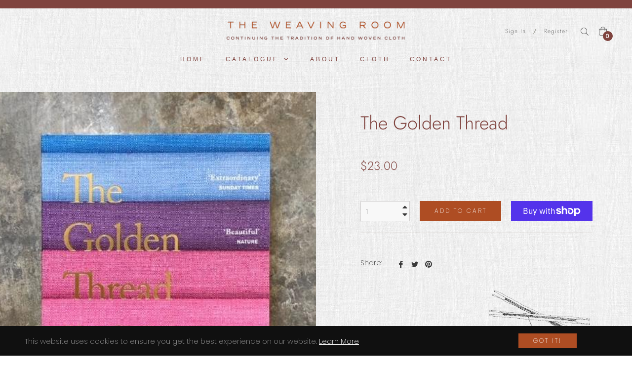

--- FILE ---
content_type: text/javascript; charset=utf-8
request_url: https://theweavingroom.com.au/products/the-golden-thread.js
body_size: 853
content:
{"id":6193944756416,"title":"The Golden Thread","handle":"the-golden-thread","description":"\u003ch1\u003eThe Golden Thread\u003c\/h1\u003e\n\u003ch3\u003eHow fabric changed history\u003c\/h3\u003e\n\u003cp\u003e\u003cstrong\u003eBy\u003c\/strong\u003e: \u003cspan style=\"color: #58c23a;\"\u003eKassia St Clair\u003c\/span\u003e\u003c\/p\u003e\n\u003cp\u003e\u003cstrong\u003e\u003cspan style=\"color: #000000;\"\u003ePaperback\u003c\/span\u003e\u003c\/strong\u003e\u003c\/p\u003e\n\u003cp\u003e\u003cstrong\u003e\u003cspan style=\"color: #000000;\"\u003ePublished:\u003c\/span\u003e\u003c\/strong\u003e\u003cbr\u003e\u003cspan style=\"color: #000000;\"\u003e\u003cspan style=\"color: #000000;\"\u003e\u003cstrong\u003eISBN\u003c\/strong\u003e: \u003c\/span\u003e\u003c\/span\u003e9781473659056\u003c\/p\u003e\n\u003cp\u003eAll textiles begin with a twist... The Golden Thread explores textiles throughout the ages from 30,000-year old threads found on the floor of a Georgian cave to the linen wrappings of Tutankhamun's mummy; the Silk Road; the woollen sails that helped the Vikings reach America 700 years before Columbus; the lace ruffs that infuriated the puritans; the Indian calicoes and chintzes that powered the Industrial Revolution and much more! St Claire makes the case that our continuing reinvention of cloth tells fascinating stories of human ingenuity.\u003cbr\u003e\u003c\/p\u003e\n\u003ch1\u003e\u003c\/h1\u003e","published_at":"2022-09-27T08:49:18+10:00","created_at":"2021-02-13T14:49:23+11:00","vendor":"The Weaving Room","type":"Book","tags":["Art","bespoke","Book","Colour","Colour palette","cotton","Darning","Dyeing","Fiber","Hand sewing","Mending","rustic","Sewing","Slow stitching","Textile and Yarn Interest","vintage","yarn"],"price":2300,"price_min":2300,"price_max":2300,"available":true,"price_varies":false,"compare_at_price":null,"compare_at_price_min":0,"compare_at_price_max":0,"compare_at_price_varies":false,"variants":[{"id":38102450208960,"title":"Default Title","option1":"Default Title","option2":null,"option3":null,"sku":"","requires_shipping":true,"taxable":true,"featured_image":null,"available":true,"name":"The Golden Thread","public_title":null,"options":["Default Title"],"price":2300,"weight":270,"compare_at_price":null,"inventory_management":"shopify","barcode":"9781473659056","requires_selling_plan":false,"selling_plan_allocations":[]}],"images":["\/\/cdn.shopify.com\/s\/files\/1\/0537\/7435\/2576\/products\/TheGoldenThread_2553c540-cf76-4a74-b0eb-f28d25a3d62e.jpg?v=1621559487"],"featured_image":"\/\/cdn.shopify.com\/s\/files\/1\/0537\/7435\/2576\/products\/TheGoldenThread_2553c540-cf76-4a74-b0eb-f28d25a3d62e.jpg?v=1621559487","options":[{"name":"Title","position":1,"values":["Default Title"]}],"url":"\/products\/the-golden-thread","media":[{"alt":"The Golden Thread - The Weaving Room","id":15913389818048,"position":1,"preview_image":{"aspect_ratio":0.731,"height":640,"width":468,"src":"https:\/\/cdn.shopify.com\/s\/files\/1\/0537\/7435\/2576\/products\/TheGoldenThread_2553c540-cf76-4a74-b0eb-f28d25a3d62e.jpg?v=1621559487"},"aspect_ratio":0.731,"height":640,"media_type":"image","src":"https:\/\/cdn.shopify.com\/s\/files\/1\/0537\/7435\/2576\/products\/TheGoldenThread_2553c540-cf76-4a74-b0eb-f28d25a3d62e.jpg?v=1621559487","width":468}],"requires_selling_plan":false,"selling_plan_groups":[]}

--- FILE ---
content_type: text/javascript; charset=utf-8
request_url: https://theweavingroom.com.au/products/the-golden-thread.js
body_size: 175
content:
{"id":6193944756416,"title":"The Golden Thread","handle":"the-golden-thread","description":"\u003ch1\u003eThe Golden Thread\u003c\/h1\u003e\n\u003ch3\u003eHow fabric changed history\u003c\/h3\u003e\n\u003cp\u003e\u003cstrong\u003eBy\u003c\/strong\u003e: \u003cspan style=\"color: #58c23a;\"\u003eKassia St Clair\u003c\/span\u003e\u003c\/p\u003e\n\u003cp\u003e\u003cstrong\u003e\u003cspan style=\"color: #000000;\"\u003ePaperback\u003c\/span\u003e\u003c\/strong\u003e\u003c\/p\u003e\n\u003cp\u003e\u003cstrong\u003e\u003cspan style=\"color: #000000;\"\u003ePublished:\u003c\/span\u003e\u003c\/strong\u003e\u003cbr\u003e\u003cspan style=\"color: #000000;\"\u003e\u003cspan style=\"color: #000000;\"\u003e\u003cstrong\u003eISBN\u003c\/strong\u003e: \u003c\/span\u003e\u003c\/span\u003e9781473659056\u003c\/p\u003e\n\u003cp\u003eAll textiles begin with a twist... The Golden Thread explores textiles throughout the ages from 30,000-year old threads found on the floor of a Georgian cave to the linen wrappings of Tutankhamun's mummy; the Silk Road; the woollen sails that helped the Vikings reach America 700 years before Columbus; the lace ruffs that infuriated the puritans; the Indian calicoes and chintzes that powered the Industrial Revolution and much more! St Claire makes the case that our continuing reinvention of cloth tells fascinating stories of human ingenuity.\u003cbr\u003e\u003c\/p\u003e\n\u003ch1\u003e\u003c\/h1\u003e","published_at":"2022-09-27T08:49:18+10:00","created_at":"2021-02-13T14:49:23+11:00","vendor":"The Weaving Room","type":"Book","tags":["Art","bespoke","Book","Colour","Colour palette","cotton","Darning","Dyeing","Fiber","Hand sewing","Mending","rustic","Sewing","Slow stitching","Textile and Yarn Interest","vintage","yarn"],"price":2300,"price_min":2300,"price_max":2300,"available":true,"price_varies":false,"compare_at_price":null,"compare_at_price_min":0,"compare_at_price_max":0,"compare_at_price_varies":false,"variants":[{"id":38102450208960,"title":"Default Title","option1":"Default Title","option2":null,"option3":null,"sku":"","requires_shipping":true,"taxable":true,"featured_image":null,"available":true,"name":"The Golden Thread","public_title":null,"options":["Default Title"],"price":2300,"weight":270,"compare_at_price":null,"inventory_management":"shopify","barcode":"9781473659056","requires_selling_plan":false,"selling_plan_allocations":[]}],"images":["\/\/cdn.shopify.com\/s\/files\/1\/0537\/7435\/2576\/products\/TheGoldenThread_2553c540-cf76-4a74-b0eb-f28d25a3d62e.jpg?v=1621559487"],"featured_image":"\/\/cdn.shopify.com\/s\/files\/1\/0537\/7435\/2576\/products\/TheGoldenThread_2553c540-cf76-4a74-b0eb-f28d25a3d62e.jpg?v=1621559487","options":[{"name":"Title","position":1,"values":["Default Title"]}],"url":"\/products\/the-golden-thread","media":[{"alt":"The Golden Thread - The Weaving Room","id":15913389818048,"position":1,"preview_image":{"aspect_ratio":0.731,"height":640,"width":468,"src":"https:\/\/cdn.shopify.com\/s\/files\/1\/0537\/7435\/2576\/products\/TheGoldenThread_2553c540-cf76-4a74-b0eb-f28d25a3d62e.jpg?v=1621559487"},"aspect_ratio":0.731,"height":640,"media_type":"image","src":"https:\/\/cdn.shopify.com\/s\/files\/1\/0537\/7435\/2576\/products\/TheGoldenThread_2553c540-cf76-4a74-b0eb-f28d25a3d62e.jpg?v=1621559487","width":468}],"requires_selling_plan":false,"selling_plan_groups":[]}

--- FILE ---
content_type: text/javascript; charset=utf-8
request_url: https://theweavingroom.bookthatapp.com/javascripts/bta.js?shop=theweavingroom.myshopify.com
body_size: 39328
content:
;
if (window.navigator.userAgent.indexOf("MSIE ") == -1) {
    var style = document.createElement('style');
    style.type = 'text/css';
    style.innerHTML = '#ui-datepicker-div{z-index: 1000001 !important;transform: translateZ(1000001px);},.bta-loading,.datepicker.bta-load-enable {background: url([data-uri]) no-repeat 50% 50%}';
    document.getElementsByTagName('head')[0].appendChild(style);
}

(function () {
    if (typeof window.CustomEvent === "function") return false; //If not IE

    function CustomEvent(event, params) {
        params = params || {bubbles: false, cancelable: false, detail: undefined};
        var evt = document.createEvent('CustomEvent');
        evt.initCustomEvent(event, params.bubbles, params.cancelable, params.detail);
        return evt;
    }

    CustomEvent.prototype = window.Event.prototype;

    window.CustomEvent = CustomEvent;
})();

if (typeof (bta) == "undefined") {
    bta = {};
}

bta.log = function (msg) {
    if (typeof console == "object") {
        console.log("[BTA] " + msg)
    }
};

bta.config = function (config, name) {
    if (config === undefined) return "";
    try {
        var parsedConfig = JSON.parse(config);
        return parsedConfig[name];
    } catch (e) {
        var results = config.match(new RegExp(name + "=([^&]*)")); // config.match(/\w+\=\s?\w+(?=,?\s?)/)
        return results == null ? "" : decodeURIComponent(results[1].replace(/\+/g, " "));
    }
};

bta.arrConfig = function (config, name) {
    var result = bta.config(config, name)
    if (typeof result == 'object') return result;

    try {
        return JSON.parse(result);
    } catch (e) {
        return [];
    }
}

bta.boolConfig = function (config, name) {
    var result = bta.config(config, name)
    if (typeof result == 'boolean') return result;
    return result == 'true';
}

bta.dateInst = function (a) {
    return new Date(a[0], a[1] - 1, a[2], a[3], a[4], a[5], 0);
};

bta.pad = function (n) {
    return ("0" + n).slice(-2);
};

bta.formatTime = function (date) {
    return [bta.pad(date.getHours()), bta.pad(date.getMinutes())].join(':');
};

bta.format12HourDateTime = function (date) {
    return moment(date).format(bta.settings.df + ' HH:mm a');
};

bta.isIPhone = function () {
    return (
        (navigator.platform.indexOf("iPhone") != -1) ||
        (navigator.platform.indexOf("iPod") != -1)
    );
};

bta.memoize = function (func) {
  var cache = {};
  return function () {
    var key = JSON.stringify(arguments);
    if (cache[key]) {
      return cache[key];
    } else {
      var val = func.apply(this, arguments);
      cache[key] = val;
      return val;
    }
  };
}

bta.initParams = function (jqdp) {
    var config = jqdp.attr('data-bta-product-config') || jqdp.attr('data-bta-config'),
        altFieldId = jqdp.hasClass('bta-inline-datepicker') ? jqdp.attr('id') + "_" : "",
        min = (jqdp.attr('data-bta-cutoff-minutes') * 60) || (jqdp.attr('data-mindate') * 86400) || bta.config(config, 'mindate') || 0,
        max = jqdp.attr('data-maxdate') || bta.config(config, 'maxdate') || '+2y',
        image = jqdp.attr('data-image'),
        firstDay = jqdp.attr('data-first-day'),
        showOn = jqdp.attr('data-show-on')

    return jQ.extend({
        minDate: moment().add(min, 'seconds').toDate(), maxDate: max,
        showOtherMonths: true, selectOtherMonths: true,
        numberOfMonths: parseInt(jqdp.attr('data-bta-number-months'), 10) || 1,
        changeYear: jqdp.attr('data-bta-change-year') == 'disable' ? false : true,
        changeMonth: jqdp.attr('data-bta-change-month') == 'disable' ? false : true,
        buttonText: jqdp.attr('data-button-text'),
        buttonImage: image, buttonImageOnly: !(typeof(image) == 'undefined'),
        beforeShow: bta.beforeShow, beforeShowDay: bta.beforeShowDay,
        onChangeMonthYear: function(year, month, datepicker) {
          bta.availability(year, month, jqdp);
        },
        onClose: function (dateText, inst) {
            jQ(inst.input).removeClass('openDatepicker').css('z-index', '0').trigger('blur');
        },
        dateFormat: bta.settings.df || 'mm/dd/yy',
        altField: '#' + altFieldId,
        firstDay: firstDay,
        showOn: showOn || 'focus'
    }, (bta.settings.region || '') === '' ? {} : jQ.datepicker.regional[bta.settings.region]);
}

bta.initDatepicker = function (jqdp) {
    bta.chainBeforeShowDay = jqdp.datepicker("option", "beforeShowDay");

    var dp = jqdp.datepicker(bta.initParams(jqdp));

    dp.css('position', 'relative');

    if (!jqdp.hasClass('bta-inline-datepicker')) {
        dp.prop('autocomplete', 'off');

        dp.click(function () { // Ticket 12416: fix datepicker not showing on click (http://stackoverflow.com/questions/22411980/readonly-attr-is-disabling-jquery-datepicker)
            dp.datepicker('show');
        });

        dp.prop('readonly', true);

        // prevent manually entering rubbish or a date that is booked out.
        dp.keydown(function (event) {
            event.preventDefault();
        });

        dp.focus(function () {
            jQ(this).blur(); // removes keyboard popup on iphone
        });

        dp.on('paste', function (e) { // dont allow pasting bad dates
            e.preventDefault();
        });
    }

    // We're hiding the Powered by Branding due to Shopify's new rules.
    // Leaving this as commented in case we need to re-enable it in the future.
    // See - https://app.shortcut.com/bookthatapp/story/55141/remove-powered-by-bookthatapp-branding-for-all-stores
    // dp.on('click', function () {
    //     bta.addBranding();
    // });

    if (jQ('.datepicker.bta-highlight-duration').length > 0) {
        // inject CSS to fix up padding
        new Loader().loadStylesheet(bta.base + "/stylesheets/bta-highlight-duration.css?_=2");

        if (bta.settings.hc) {
            var style = jQ('<style>.ui-state-hover { background: ' + bta.settings.hc + ' !important; }</style>')
            jQ('html > head').append(style);
        }

        // highlight duration
        jQ('#ui-datepicker-div, .bta-inline-datepicker .ui-datepicker-inline').on({
            mouseenter: function (event) {
                var dp = jQ('.datepicker.openDatepicker');
                var btaForm = dp.parents('form[action*="/cart/add"]').data('bta.bookingForm');
                if (!btaForm) return; // prevent race condition where datepicker is closed
                if (btaForm.datepicker('start')[0] != dp[0]) return; // finish datepicker

                var cell = jQ(this),
                    start = new Date(parseInt(cell.attr('data-year'), 10), parseInt(cell.attr('data-month'), 10), parseInt(cell.text(), 10)),
                    finish = btaForm.addDuration(start),
                    variant = btaForm.currentVariant(),
                    allDay = variant ? variant.allDay : 0,
                    days = bta.dayDelta(start, finish);

                if (btaForm.getDuration() <= 1440 && btaForm.isCountDays()) return; // duration is 1 day or less - no need to highlight

                if (allDay && days == 0) days = 1;

                var elements = cell.nextAll('td:lt(' + days + ')'); // find cells to highlight in this row
                elements.find('a, span').addClass('ui-state-hover');

                days -= elements.length; // subtract number of days already highlighted
                if (days > 0) {
                    cell = cell.parents('tr').next().find('td:first'); // point to the next row

                    while (days > 0 && cell) {
                        var row = cell.parents('tr');
                        elements = row.find('td:lt(' + days + ')');
                        elements.find('a, span').addClass('ui-state-hover');

                        if (elements.length > 0) {
                            days -= elements.length;
                        } else {
                            days = 0;
                        }

                        // find next row starting cell
                        cell = row.next().find('td:first');
                    }
                }
            },
            mouseleave: function () {
                jQ('.ui-state-hover').removeClass('ui-state-hover');
            }
        }, '.ui-datepicker-calendar td[data-handler="selectDay"]');
    }
};

// deprecated: use bookingsOn now. left here in case any shops are using it.
bta.bookingsAt = function (data, product, variant, date, time, duration, createComparisonBookingFunction) {
  var bs = product.capacity_type == 2 ? bta.sharedResourceAllocations(data, product, date, time, duration) : product.bookings,
    bookings = jQ.grep(bs, function (booking, n) {
      var compare = bta.clone(booking);
      if (typeof (createComparisonBookingFunction) === 'function') { // used by jquery.bta availability. adds lead time to existing bookings.
        compare = createComparisonBookingFunction(booking);
      }

      var result = bta.dateMatches(date, compare);

      if (result) {
        result = bta.timeOverlaps(date, time, variant, compare);
      }

      // is capacity type set to track based on variant option?
      return (result && bta.matchesOnCapacityType(compare, product, variant));
    });
  return bookings;
};

bta.bookingsOn = function (data, btaForm, date, time, duration, createComparisonBookingFunction) {
  var dp = btaForm.datepicker('start'),
      config = dp.attr('data-bta-product-config') || dp.attr('data-bta-config'),
      product = bta.product(data, dp.attr('data-handle')),
      variant = bta.variant(product, dp.attr('data-variant')),
      resourceBasedCapacity = product ? product.capacity_type == 2 : false,
      leadTime = product ? product.lead : 0,
      lagTime = parseInt(bta.config(config, 'lag_time'), 10) || 0,
      location = btaForm.currentLocation(),
      durationForAllocation = duration + lagTime + 2*leadTime, //Use lag time and double lead time to increase interval
      dateForAllocations = new Date(date);

  if (!product) return [];

  dateForAllocations.setMinutes(date.getMinutes() - leadTime);

  var bs = resourceBasedCapacity ? bta.sharedResourceAllocations(data, product, dateForAllocations, time, durationForAllocation) : product.bookings;

  var bookings = jQ.grep(bs, function (booking, n) {
    var compare = bta.clone(booking);

    if (typeof (createComparisonBookingFunction) === 'function') {
      // used by jquery.bta availability. adds lead time to existing bookings.
      compare = createComparisonBookingFunction(booking);
    }

    if (!bta.dateMatches(date, compare)) return false;
    if (!bta.timeOverlaps(date, time, variant, compare)) return false;

    if (location && compare.location_id) { // location_id is available if multi-location enabled
      if (location.id != compare.location_id) return false;
    }

    return bta.matchesOnCapacityType(compare, product, variant); // is capacity type set to track based on variant option?
  });

  return resourceBasedCapacity ? bookings : bta.removeOverlappedBookings(bookings, createComparisonBookingFunction);
};

bta.matchesOnCapacityType = function (booking, product, variant) {
    if (product.capacity_type == 0 || product.capacity_type == 2) { // product or resource based
        return true;
    }

    // find matching option capacity for the variant
    var oc = bta.oc(product, variant),
        matchingVariants = jQ.grep(product.variants, function(variant) {
          return variant.id == booking.variant
        });

    if (matchingVariants.length > 0) {
      bookingVariant = matchingVariants[0];
    } else {
      return false;
    }

    // see if this booking variant has the same option values as the currently selected variant
    var ocMatches = false;

    if (oc && bookingVariant) {

        if (oc.option1 != null) {
            ocMatches = (bookingVariant.option1 === oc.option1) || (bookingVariant.option1 === oc.option2) || (bookingVariant.option1 === oc.option3);
        }
        if (oc.option2 != null && ocMatches) {
            ocMatches = (bookingVariant.option2 === oc.option1) || (bookingVariant.option2 === oc.option2) || (bookingVariant.option2 === oc.option3);
        }
        if (oc.option3 != null && ocMatches) {
            ocMatches = (bookingVariant.option3 === oc.option1) || (bookingVariant.option3 === oc.option2) || (bookingVariant.option3 === oc.option3);
        }
    }

    return ocMatches;
};

bta.overlaps = function (booking, slot) {
    // create date objects for comparison
    var slotStartTime = new Date(slot.date.getTime()),
        leadTime = slot.leadTime;

    if (slot.start) {
        bta.setTime(slotStartTime, slot.start);
    }

    var slotFinishTime = new Date(slotStartTime.getTime());
    slotFinishTime.setMinutes(slotStartTime.getMinutes() + slot.duration);

    if (leadTime) {
      slotFinishTime.setMinutes(slotFinishTime.getMinutes() + leadTime);
      slotStartTime.setMinutes(slotStartTime.getMinutes() - leadTime);
    }

    return (booking.start < slotFinishTime && booking.end > slotStartTime);
};

bta.addBranding = function () {
    if ((bta.settings.plan < 3) && (jQ('#ui-datepicker-div').find('.bta-powered').length == 0)) {
        var poweredBy = jQ('<span class="bta-powered">Powered by <a href="https://www.bookthatapp.com?ref=powered_by" target="_blank">BookThatApp</a></span>');
        jQ('#ui-datepicker-div').append(poweredBy);
    }
};

(function () {
    if (!this.cache) {
      this.cache = {};
    }
    this.base = 'https://theweavingroom.bookthatapp.com';
    this.shop = 'theweavingroom.myshopify.com';
    this.account = 'theweavingroom';
    this.settings = {"beginning_of_week":null,"booking_forms_visible":"t","cancelled_booking_notification":"no","copy_order_note":"no","count_days":null,"customer_cancellation_notification":"no","customer_rescheduling_notification":"no","datepicker_time_interval":"15","df":"mm/dd/yy","disable_blank_enrollments":"no","disable_enrollments":"no","disable_new_booking_notification":"no","enable_new_booking_notification_api":null,"enable_new_booking_notification_manual":null,"enable_new_booking_notification_order":null,"hc":"","message_blacked_out":"Blacked Out","message_booked_out":"Booked Out","message_closed":"Closed","message_unavailable":"Unavailable","message_unscheduled":"Unscheduled","message_booking_limit_reached":"Please contact us to place your booking.","new_booking_email":"no","order_contact":"no","order_tags":"","quantity_range":"no","region":"","reminder_all":"yes","rescheduled_booking_notification":"no","reservation_expiry_minutes":15,"theme":"base","wizard":"inactive","branding_enabled":"no","skip_embedded_experience":null,"plan":1,"search_mindate":0,"search_options":[],"booking_fields":[]};
    this.shopTimeZone = 'Australia/Melbourne';
    this.pathPrefix = '/apps/bookthatapp'
    this.initialized = false;
    this.urlparms = {};
    this.dateRangeConstraints = {max: 0, min: 0};
    this.debug = this.debug || false;
    this.trialExceeded = false;
    this.bookingsLimitExceeded = false;
    this.preload = [];

    this.dateParam = function (str) {
        var result = new Date(); // default to today

        if (bta.urlparms.hasOwnProperty(str)) { // see if a date param was specified
            var time = bta.urlparms[str].split('T');

            if (time[0].indexOf('-') > -1) { // iso date format found
                result = bta.setTime(jQ.datepicker.parseDate("yy-mm-dd", time[0]), time[1]);
            } else if (time.length == 1) { // assume millis since epoch
                result = new Date(parseInt(time[0], 10));
                result.setTime(result.getTime() + result.getTimezoneOffset() * 60000);
            }
        }

        return result;
    };
}).apply(bta);

bta.changeUrlParams = function () {
    var e, a = /\+/g, // Regex for replacing addition symbol with a space
    r = /([^&=]+)=?([^&]*)/g,
    d = function (s) {
        return decodeURIComponent(s.replace(a, " "));
    },
    q = window.location.search.substring(1);

    while (e = r.exec(q))
        bta.urlparms[d(e[1])] = d(e[2]);
};

bta.changeUrlParams();
bta.debug = bta.urlparms.btadebug === "true";

// support .toISOString in older browsers
if (!Date.prototype.toISOString) {
    (function () {
        Date.prototype.toISOString = function () {
            return bta.toLocalIsoString(this);
        };
    }());
}

// used for String interpolation
if (!String.prototype.supplant) {
    String.prototype.supplant = function (o) {
        return this.replace(/{([^{}]*)}/g,
            function (a, b) {
                var r = o[b];
                return typeof r === 'string' || typeof r === 'number' ? r : a;
            }
        );
    };
}

bta.BookingForm = function (f) {
    if (f.data('bta.bookingForm')) {
        return
    }
    f.data('bta.bookingForm', this);

    var form = f,
        _this = this;

    this._form = f;

    this.init = function () {
        if (bta.trialExceeded) {
          jQ('.booking-form').empty();
          bta.log('BookThatApp trial plan limits have been exceeded. Please upgrade to a paid plan to continue using BookThatApp.');
          return;
        }

        if (bta.bookingsLimitExceeded) {
          jQ('.booking-form').empty();
          bta.log('BookThatApp bookings limits have been exceeded. Please upgrade your plan to continue using BookThatApp.');
          return;
        }

        this.bookedOutDates = []; // array of times populated by bta.availability
        this.language = (navigator.languages && navigator.languages.length) ? navigator.languages[0] : navigator.language;

        bta.maxDuration = _this.getMaxDuration();

        this.initDatepickers();
        this.initStartField();
        this.initFinishField();
        this.hideSeasonOptionSelect();
        this.initScheduledTimesWidget();
        this.initOpeningHoursSelect();
        this.initUpcomingEventsTable();
        this.initLocationPicker();
        this.initResourcePicker();

        var startField = _this.datepicker("start"),
            finishField = _this.datepicker("finish"),
            selectDateParam = _this.getDateParam('select') || _this.getDateParam('start'), // uses saved value if select param not specified
            finishDateParam = _this.getDateParam('finish');

        if (startField) {
            _this.setDateParam(startField, selectDateParam);
            _this.preloadDate(selectDateParam || new Date(), function (data) {
                if (data) { // data == undefined when request for booking_form n + 1
                    // find all booking forms on this page (e.g collection pages)
                    // and let them know about data loaded
                    jQ("form[action^='/cart'], .bta-standalone-form").each(function () {
                        var btaForm = jQ(this).data('bta.bookingForm');
                        if (btaForm) {
                            btaForm.startFieldDataLoaded(data);
                        }
                    });
                };
            });

            _this.setDateParam(finishField, finishDateParam);
            _this.preloadDate(finishDateParam, function (data) { // callback is only invoked if new data loaded
                _this.triggerDatetimeChange();
            });

            _this.preloadMinDate(startField); // loads next month if previously selected dates span across month boundaries

            _this.setMinMaxDates();

            var waitLoadedData = setInterval(function() {
                if (Object.keys(bta.cache).length > 0) {
                    _this.initBookingFields();
                    clearInterval(waitLoadedData);
                }
                if (_this.fieldsInitialized) {
                    clearInterval(waitLoadedData);
                }
            }, 10);

            // clear interval after 5 second to prevent issue with loading when something wrong
            setTimeout(function() { clearInterval(waitLoadedData) }, 5000);
        }

        // automatically handle variant selection for optionSelection enabled themes
        form.on('change', '.single-option-selector, .single-option-selector__radio, select.product-variants, select[id^="SingleOptionSelector-"], select.product-option-dropdown, #variants, .option-value-input, select.form-field-select, select.product-form__option-select', function () {
            // When a new variant is selected trigger a datetime change event because duration may have changed
            var trigger = true; // upcoming events widget doesn't have a date field
            if (startField) {
                // only trigger if the variant has changed or not initialized
                trigger = (startField.attr('data-variant') != bta.findSelectedVariantId(form) || typeof (startField.attr('data-duration')) == 'undefined');
            }

            var table = _this.upcomingEventsTable();
            if (table && table.data('product').has_seasonal_rates && jQ(this).data('option') == 'option1') {
                // only trigger if not season option has changed (Seasonal Rate feature)
                trigger = false;
            }

            if (trigger) {
                _this.updateSelectedVariant();
                _this.updateUpcomingEventsTable();
            }
            _this.triggerDatetimeChange();
        });

        // Dawn theme
        var dawnThemeVariantInputs = jQ('variant-radios input, variant-selects .product-form__input--dropdown select');
        (dawnThemeVariantInputs.length > 0) && jQ('input[name="id"]').get(0).addEventListener('change', function (event) {
            _this.setSelectedVariantId(event.target.value);
            _this.triggerDatetimeChange();
        });

        // Prestige theme
        var prestigeProductSection = form.parents('section.Product,[data-section-type="featured-product"]');
        (prestigeProductSection.length > 0) && prestigeProductSection.get(0).addEventListener('variant:changed', function (event) {
            var variant = null;

            if (event.detail.variant) {
              variant = event.detail.variant.id;
            }

            _this.setSelectedVariantId(variant);
            _this.triggerDatetimeChange();
        });

        // Vogue and Parralax themes
        jQ(document.body).on('change.vogue-product', 'form.shopify-product-form.bta-active', function(e) {
            if (!!jQ(e.target).data('bta-variant-booking-counts')) {
              // https://trello.com/c/QPVGv820
              // return on change of a radio of upcoming events table
              return;
            }

            _this.setSelectedVariantId(bta.findSelectedVariantId(form));
            _this.triggerDatetimeChange();
        });

        // Timber based themes
        jQ('.product-section').on('variantChange', function (e) {
            var btaForm = jQ(this).find('form').data('bta.bookingForm'),
                variant = e.variant;

            if (variant) {
                btaForm.setSelectedVariantId(variant.id);
                btaForm.updateFinishFieldUsingDuration(); // TODO: move this to setSelectedVariantId?
            }
        });

        // Theme that uses option select outside the form (bta-wrapper-option-selectors class should be added to the theme)
        jQ('.bta-wrapper-option-selectors select').on('change', function () {
          _this.setSelectedVariantId(bta.findSelectedVariantId(form));
          _this.triggerDatetimeChange();
        })

        // Lorenza theme (swatches)
        form.on('click', 'button.product-form__chip', function () {
          _this.setSelectedVariantId(bta.findSelectedVariantId(form));
          _this.triggerDatetimeChange();
        });

        form.on('change', 'input[name="quantity"], select[name="quantity"], input[name="properties[Units]"]', function () {
            _this.updateUpcomingEventsTable();
            _this.onQuantityUpdate(jQ(this));
        });

        // automatically handle validation for themes that use an 'enhanced' quantity input field (+/- buttons)
        form.on('click', '.js-qty__adjust, .inc.button, input--number, .plus_btn, .minus_btn ,.icon-plus, .icon-minus', function () {
            var input = jQ('input[name=quantity][type=text], input[name=quantity][type=number], input[name="properties[Units]"]', form);

            if ((input.length > 0) && jQ(this).is('.js-qty__adjust--plus, .js-qty__adjust--minus, .inc.button, .plus, .minus, .plus_btn, .minus_btn')) {
                _this.onQuantityUpdate(input);
            }
        });

        // since bta.js is loaded after everything else (e.g. twitter/facebook), hiding the duration option
        // needs to happen in the booking snippet
        //        _this.hideDurationOption();

        if (_this.isProductPage() && _this.isRangeQuantity() && startField && finishField) {
            // make sure there is a booking-units line item property when date range updates quantity
            if (jQ('input[name="properties[Units]"], select[name="properties[Units]"]', _this.form).length == 0) {
                jQ('.booking-form', _this.form).append('<input type="hidden" name="properties[Units]" value="1">');
            }

            jQ('input[name=quantity]:visible').prop("readonly", true); // prevent users from changing number of days
        }

        // shopify payment button ignores line item properties so we need to hide it
        if (form.find('.booking-form').length > 0) {
            jQ('.shopify-payment-button', form).hide();
        }

        // clean up previous booking app left behind code
        jQ('input[name="properties[Date]"], input[name="properties[From]"], input[name="properties[To]"], input[name="properties[_PB Reference]"]').not('.bta').remove();

        bta.loaded(); // left in for legacy installs
        _this.triggerLoaded();
    };

    this.preload = function (picker, callback) {
        if (picker) {
            var pid = picker.attr('data-product-id');
            if (typeof (pid) != 'undefined') {
                bta.productId = pid;
            }

            // preloads any date already selected via saved or url param
            _this.preloadDate(picker.datepicker('getDate') || new Date(), callback);
        }
    };

    this.preloadDate = function (date, callback) {
        if (typeof (date) == "undefined") {
            return;
        }

        var timezone = _this.currentTimeZone();
        var key = bta.cache_key(timezone, date);
        if (jQ.inArray(key, bta.preload) == -1) {
            var dp = _this.datepicker('start');
            if (dp && !dp.hasClass('bta-upcoming-events-table')) {
                var start = new Date(date.getTime()),
                    finish = new Date(date.getTime());

                // subtract month in case user navigates backwards
                start.setMonth(date.getMonth() - 1);

                // find out longest duration and use that as end of query date
                finish.setMinutes(date.getMinutes() + bta.maxDuration);
                bta.rangeAvailability(start, finish, timezone, callback);
            }
        } else {
            callback && callback(bta.cached(date, timezone));
        }
    };

    this.preloadMinDate = function (field, callback) {
        if (field) {
            // check if mindate pushes preloaded date over month boundary
            var minDate = field.datepicker('option', 'minDate');

            if (minDate && minDate !== "0") {
                // preload data for the minimum date month
                _this.preloadDate(bta.getMinDate(minDate), callback);
            }
        }
    };

    this.preloadRangeMinDate = function () {
        // preload for when range min date crosses month boundary
        var rangeMin = parseInt(_this.datepicker("start").attr('data-bta-range-days-min'), 10) || 0,
            date = _this.getStartDate();

        if (rangeMin > 0) {
            date.setDate(date.getDate() + rangeMin);
            _this.preloadDate(date);
        }
    };

    this.getDateParam = function (field) {
        var dateParam = null;

        // figure out if start date and time are passed through via a query string
        if ((field in bta.urlparms) || ("properties[booking-" + field + "]" in bta.urlparms)) { // populate from calendar if available
            dateParam = bta.dateParam(field) || _this.convertToLocalDate(bta.urlparms["properties[booking-" + field + "]"]);
        } else {
            // check for saved
            dateParam = _this.rememberedDateTime(field);
        }

        return dateParam;
    };

    this.setMinDate = function () {
        // TODO: only set mindate if greater than current mindate and not in the current month
        /*
        var currentProduct = _this.currentProduct(),
            startDateField = _this.datepicker('start');

        if (startDateField && currentProduct && currentProduct.firstOccurrence) {
            // startDateField.datepicker("option", "minDate", currentProduct.firstOccurrence);
        }
        */
    };

    this.convertToLocalDate = function (time) {
        var date = new Date(parseInt(time, 10));
        return new Date(date.getTime() + date.getTimezoneOffset() * 60000);
    };

    this.initDatepickers = function () {
        jQ('.datepicker.bta', form).not('.hasDatepicker').each(function () {
            bta.initDatepicker(jQ(this));
        });
    };

    this.resetDatepickers = function () {
        jQ('.datepicker.bta', form).each(function () {
            var jqdp = jQ(this);
            jqdp.datepicker('option', bta.initParams(jqdp));
        });
    };

    this.initStartField = function () {
        var field = _this.datepicker("start");
        if (field && !field.hasClass('bta-initialized')) {
            // workaround for jquery UI datepicker behaviour of defaulting to today's date when in inline mode
            if (field.hasClass('bta-inline-datepicker')) {
                field.attr('bta-inline-date-selected', 'false');
            }

            if (field.hasClass('datepicker')) {
              var proxied = field.datepicker('option', 'onSelect');

              field.addClass('bta-initialized bta-range-start').datepicker('option', 'onSelect', function (selectedDate, inst) {
                var btaForm = jQ(inst.input).parents('form').data('bta.bookingForm');
                btaForm.rememberDateTime('start', _this.getStartDateTime());
                btaForm.selectStartDate(selectedDate);
                bta.chainOnSelect(proxied, field, selectedDate, inst);
              });

              field.keyup(function (e) {
                e.preventDefault();
                if (e.keyCode == 8 || e.keyCode == 46) { // backspace or delete key
                  _this.clearDate("start");
                }
              });
            }

            _this.handle = field.attr('data-handle');

            var config = field.attr('data-bta-product-config');
            if (config) {
                var min = parseInt(bta.config(config, 'range_min'), 10) || (_this.isCountNights() ? 1 : 0),
                    max = parseInt(bta.config(config, 'range_max'), 10) || 0,
                    finish = this.datepicker('finish'),
                    checkInTime = bta.config(config, 'check_in_time'),
                    checkOutTime = bta.config(config, 'check_out_time');

                field.attr('data-profile', bta.config(config, 'profile'));

                if (checkInTime) {
                    field.attr('data-time', checkInTime);
                }

                if (field.hasClass('bta-range-start') && finish && (min >= 0)) {
                    field.attr('data-bta-range-days-min', min);
                    field.attr('data-bta-range-days-max', max);
                    field.attr('data-bta-range-partner-id', finish.id);
                    finish.attr('data-bta-range-partner-id', field.id);
                    finish.attr('data-bta-range-days-min', min);
                    finish.attr('data-bta-range-days-max', max);

                    if (checkOutTime) {
                        finish.attr('data-time', checkOutTime);
                    }
                }
            }

            this.initFormSubmitValidation();
        }
    };

    this.startFieldDataLoaded = function (data) {
        _this.updateSelectedVariant();
        _this.updateLocations(data);
        _this.updateResources(data);
        _this.setMinDate();

        var available = true;

        if (_this.getStartDate()) {
            if (_this.isCurrentDateAvailable()) {
                _this.preloadRangeMinDate();
                _this.loadScheduledTimes();
                jQ('.bta-opening-hours.bta-initialized', form).each(function () {
                    _this.loadOpeningHours(_this.findDatepickerForTimepicker(jQ(this)));
                });

                _this.updateSlots();
                if (_this.isSlotsFull()) {
                    available = false;
                }

                _this.updateQuantity();

                _this.triggerDatetimeChange();
            } else {
                available = false;
            }

            if (!available) {
                // can't call reset here because it triggers a datetimechange
                _this.clearDate("start");
                _this.clearDate("finish");
                _this.resetTimeSelects();

            }
        }

        _this.trackBookedOutDates(data);
    };

    this.initFinishField = function () {
        var field = this.datepicker("finish");
        if (field && !field.hasClass('bta-initialized')) {
            var existing = field.datepicker('option', 'onSelect');
            field.addClass('bta-initialized bta-range-finish').datepicker('option', 'onSelect', function (selectedDate, inst) {
                var btaForm = jQ(inst.input).parents('form').data('bta.bookingForm');

                btaForm.rememberDateTime('finish', _this.getFinishDateTime());
                btaForm.setMinMaxDates();
                btaForm.selectFinishDate(selectedDate);
                btaForm.updateQuantity();
                btaForm.triggerDatetimeChange();

                bta.chainOnSelect(existing, field, selectedDate, inst);
            });

            field.keyup(function (e) {
                e.preventDefault();
                if (e.keyCode == 8 || e.keyCode == 46) { // backspace or delete key
                    _this.clearDate("finish");
                }
            });

            if ("properties[booking-finish]" in bta.urlparms) {
                _this.setFinishDate(_this.convertToLocalDate(bta.urlparms["properties[booking-finish]"]));
            } else {
                var finishTime = _this.rememberedDateTime('finish');
                if (finishTime) {
                    //_this.setFinishDate(finishTime);

                    var finishTimepicker = _this.findTimepickerForDatepicker(field);
                    if (finishTimepicker && (finishTime.getHours() > 0 || finishTime.getMinutes() > 0)) {
                        finishTimepicker.attr('data-initial-time', [bta.pad(finishTime.getHours()), bta.pad(finishTime.getMinutes())].join(':'));
                    }
                }
            }
        }
    };

    this.initTimepicker = function (timepicker) {
        _this.resetTimeSelect(timepicker);
        timepicker.addClass('required bta-initialized');
        timepicker.on('change', function () {
            if (jQ(this).hasClass('bta-changing')) return;

            // update the data-time attribute when a time is selected
            var datepicker = _this.findDatepickerForTimepicker(timepicker),
                field = 'start',
                time = _this.getStartDateTime();

            datepicker.attr('data-time', timepicker.val());

            if (datepicker.hasClass('bta-range-finish')) {
                field = 'finish';
                time = _this.getFinishDateTime();
            }

            _this.updateQuantity();
            _this.updateSlots(); // update timepicker slots
            _this.rememberDateTime(field, time);
            _this.triggerDatetimeChange();
        });
    };

    this.initScheduledTimesWidget = function () {
        jQ('.bta-scheduled-times-widget', form).not('.bta-initialized').each(function (ndx, element) {
            var defaultName = jQ(this).attr('data-name') || 'booking-time';

            if (_this.isCartPage()) {
                var name = 'attributes[' + defaultName + ']';
            } else {
                var name = 'properties[' + defaultName + ']';
            }

            if (ndx > 0) {
                name = name.substring(0, name.length - 1) + "-" + (ndx + 1) + "]"
            }

            var $this = jQ(this),
                id = name,
                label = jQ('<label/>').html($this.attr('data-label') || "Time:").attr('for', id),
                select = jQ('<select/>', {
                    'id': id,
                    'disabled': 'disabled',
                    'name': name,
                    'data-datepicker': $this.attr('data-datepicker'),
                    'data-prompt': $this.attr('data-prompt'),
                    'data-bta-timeformat': $this.attr('data-bta-timeformat'),
                    'data-bta-display-range': $this.attr('data-bta-display-range'),
                    'data-bta-display-places': $this.attr('data-bta-display-places'),
                    'data-bta-low-capacity': $this.attr('data-bta-low-capacity'),
                    'data-available-label': $this.attr('data-available-label'),
                    'data-partially-available-label': $this.attr('data-partially-available-label'),
                    'data-last-available-label': $this.attr('data-last-available-label'),
                    'data-booked-out-label': $this.attr('data-booked-out-label'),
                    'data-no-times-label': $this.attr('data-no-times-label')
                }).addClass('bta-scheduled-times bta-time required');

            onload = $this.attr('data-onload');

            jQ('.bta-scheduled-times-widget p.loading', form).remove();

            _this.initTimepicker(select);

            $this.append(label);
            $this.append(select);
            $this.find('.booked-out-message').appendTo($this); // move msg to bottom

            if (onload) {
                eval(onload);
            }
        });
    };

    this.initOpeningHoursSelect = function () {
        jQ('select.bta-opening-hours', form).not('.bta-initialized').each(function (ndx, el) {
            var select = jQ(el);

            // legacy install support

            // - make sure time picker has bta-time class
            select.addClass('bta-time');

            // - if the datepicker id reference is invalid default to first start datepicker
            var datepicker = jQ('#' + select.attr('data-datepicker')),
                start = _this.datepicker('start');

            if (datepicker.length == 0) {
                bta.log('invalid datepicker reference - using start datepicker')
                select.attr('data-datepicker', start.attr('id'));
            }

            _this.initTimepicker(select);
        });
        _this.triggerTimeslotsLoaded();
    };

    this.rememberDateTime = function (field, time) {
        var datepicker = _this.datepicker(field);

        var remember = /^true$/i.test(datepicker.attr('data-bta-remember') || "true");
        if (!remember) return;

        if (datepicker) {
            var datetime = datepicker.datepicker("getDate"),
                timepicker = _this.findTimepickerForDatepicker(datepicker);

            if (datetime) {
                if (timepicker) {
                    bta.setTime(datetime, timepicker.val());
                }
                try {
                    localStorage.setItem("__bta.booking-" + field, datetime.getTime());
                } catch(e) {
                    console.log('localStorage is not available. Please check settings of your browser');
                }

            }
        }
    };

    this.rememberedDateTime = function (field) {
        var savedTime = null;
        try {
            savedTime = localStorage.getItem("__bta.booking-" + field);
        } catch(e) {
            console.log('localStorage is not available. Please check settings of your browser');
        }

        if (savedTime) {
            return new Date(parseInt(savedTime, 10));
        }
    };

    this.formatDate = function (date, formatSpec) {
        return jQ.datepicker.formatDate(formatSpec, date);
    };

    this.formatTimeVal = function (time) {
//      if (_this.language.indexOf('en') > -1) {
//	      return time.toLocaleTimeString({}, {hour12: true, hour: 'numeric', minute: 'numeric'});
//      } else {
//	      return [time.getHours(), bta.pad(time.getMinutes())].join(':')
//      }
        return [bta.pad(time.getHours()), bta.pad(time.getMinutes())].join(':')
    };

    this.formatTime = function (time, formatSpec) {
        return moment(time).format(formatSpec.replace(/tt/, 'a')); // converts legacy XDate 'tt' format to moment 'a' format for am/pm
    };

    this.upcomingEventsTable = function () {
        var table = jQ('table.bta-upcoming-events-table', form);
        return table.length > 0 ? table : false;
    };

    this.initUpcomingEventsTable = function () {
        var table = this.upcomingEventsTable();
        if (!table) return;

        var handle = table.attr('data-handle'),
            location = table.attr('data-bta-location') || '',
            variantId = bta.findSelectedVariantId(form),
            maxEvents = table.attr('data-bta-max-events') || 20,
            start = bta.dateParam('start'),
            config = table.attr('data-bta-product-config'),
            minDate = parseInt(table.attr('data-mindate') || bta.config(config, 'mindate'), 10) || 0,
            maxDate = parseInt(table.attr('data-maxdate') || bta.config(config, 'maxdate'), 10) || 0,
            months = parseInt(table.attr('data-bta-months'), 10) || 6;

        _this.handle = handle;

        table.empty();

        table.append('<tbody><tr><td colspan="3">Loading...</td></tr></tbody>');

        table.off('click').on('click', 'input[type=radio]', function () {
            _this.updateSeasonOptionSelect();
            _this.setQuantityMax(parseInt(jQ(this).attr('data-bta-available'), 10)); // data-bta-available set by updateUpcomingEventsTable
        });

        _this.initFormSubmitValidation();

        if (minDate > 0) {
            var minStart = moment().add(minDate, 'seconds').toDate();
            if (minStart > start) {
                start = minStart;
            }
        }

        var finish = new Date(start.getTime());
        finish.setMonth(start.getMonth() + months);

        if (maxDate > 0) {
            var minFinish = moment().add(maxDate, 'days').toDate();
            if (minFinish < finish) {
                finish = minFinish;
            }
        }

        var filter = {
            start: bta.YMDDateUTCString(start),
            finish: bta.YMDDateUTCString(finish),
            handle: handle,
            variant: variantId,
            limit: maxEvents,
            filter_location: location,
            filter_location_occurrences: true
        }

        _this.fetchUpcomingEvents(filter, function () {
            // chose an event based on select or start param
            if (bta.urlparms.hasOwnProperty('select')) { // select param is iso format
                table.find("input[value*='" + bta.urlparms['select'] + "']").prop('checked', true);
            } else if (bta.urlparms.hasOwnProperty('start')) { // start param is iso format or millis since epoch (deprecated)
                var startDateParam = bta.dateParam('start');
                table.find("input[value*='" + bta.YMDDateString(startDateParam) + "']").prop('checked', true);
            }

            _this.initBookingFields();

            form.addClass('bta-active');
        });
    };

    this.fetchUpcomingEvents = function (filter, callback) {
        jQ.getJSON(bta.base + "/availability/schedule.json?callback=?", filter, function (data) {
            _this.buildUpcomingEventsTable(data, filter.limit);
            _this.updateUpcomingEventsTable();
            _this.updateLocations(data);
            _this.updateResources(data);
            _this.triggerUpcomingEventsLoaded();
            callback && callback();
        });
    };

    this.buildUpcomingEventsTable = function (data, limit) {
        var table = _this.upcomingEventsTable(),
            formats = {
                time: table.attr('data-bta-timeformat') || table.attr('data-timeformat') || 'hh:mm a',
                date: table.attr('data-dateformat') || 'M d, yy',
                showEndTime: (table.attr('data-bta-display-range') || 'true') === 'true',
                propertyName: table.attr('data-name') || 'booking-start'
            },
            capacity = -1,
            events = jQ.map(data.schedule, function (item, n) {
                return jQ.extend(item, {
                    start: bta.dateInst(item.start),
                    end: bta.dateInst(item.end)
                });
            }),
            blackouts = jQ.map(data.blackouts, function (item, n) {
                return jQ.extend(item, {
                    start: bta.dateInst(item.start),
                    end: bta.dateInst(item.end)
                });
            });

        product = jQ.grep(data.products, function (product) {
            return product.handle == table.attr('data-handle');
        })

        if (product.length == 0) {
            bta.log('Product not found');
        }

        table.data('product', product[0]);
        table.data('blackouts', blackouts);

        table.empty();

        var tbody = table.append('<tbody></tbody>').find('tbody');
        jQ.each(events, function (i, e) {
            if (e.capacity > capacity) {
                capacity = e.capacity;
                table.attr('data-bta-capacity-type', e.capacity_type);
                table.attr('data-bta-default-capacity', capacity);
            }

            if (i > limit) {
                return false;
            }

            tbody.append(_this.buildUpcomingEventRow(e, formats));
        });

        return events;
    };

    this.buildUpcomingEventRow = function (e, formats) {
        var row = jQ('<tr>'),
            startVal = bta.YMDDateString(e.start),
            radio = jQ('<input type="radio" id="event-' + startVal + '" name=properties[' + formats.propertyName + ']>');

        radio.attr('data-bta-bookings', e.bookingCount);
        radio.attr('data-bta-variant-booking-counts', JSON.stringify(e.variantBookingCounts));
        radio.val(startVal);

        row.append(jQ('<td>').append(radio.wrap('<label for="event-' + startVal + '"></label>').parent()));

        var range = "";
        if (e.allDay) { // ignore times
            range = "<span class='event-date'>";
            range = _this.formatDate(e.start, formats.date);
            range += "</span>";

            if (!moment(e.start).isSame(e.end, 'day') && formats.showEndTime) {
                range += " - <span class='event-date'>";
                range += _this.formatDate(e.end, formats.date);
                range += "</span>";
            }
        } else {
            if (moment(e.start).isSame(e.end, 'day')) { // same day
                range = "<span class='event-time'>";
                range += _this.formatTime(e.start, formats.time);
                if (formats.showEndTime) {
                    range += " - ";
                    range += _this.formatTime(e.end, formats.time);
                }
                range += "</span> <span class='event-date'>";
                range += _this.formatDate(e.end, formats.date);
                range += "</span>";
            } else { // show different days and times
                range = "<span class='event-time'>";
                range += _this.formatTime(e.start, formats.time);
                range += "</span> <span class='event-date'>";
                range += _this.formatDate(e.start, formats.date);
                range += "</span>";
                if (formats.showEndTime) {
                    range += " - ";
                    range += "<span class='event-time'>";
                    range += _this.formatTime(e.end, formats.time);
                    range += "</span> <span class='event-date'>";
                    range += _this.formatDate(e.end, formats.date);
                    range += "</span>";
                }
            }
        }

        row.append(jQ('<td>').append(range));
        row.append(jQ('<td class="remaining">')); // remaining cell

        return row;
    }

    this.updateUpcomingEventsTable = function () {
        var table = this.upcomingEventsTable();
        if (!table) return;

        var tbody = table.find('tbody'),
            handle = table.attr('data-handle'),
            product = table.data('product'),
            variant = parseInt(bta.findSelectedVariantId(form), 10),
            productConfigs = table.attr('data-bta-product-config'),
            variantConfigs = bta.variantConfigs(productConfigs, variant),
            lowCapacityThreshold = parseInt(table.attr('data-bta-low-capacity') || 4, 10),
            availableText = table.attr('data-available-label') || 'Space Available',
            partiallyAvailableText = table.attr('data-partially-available-label') || '{available} Places Remaining',
            lastAvailableText = table.attr('data-last-available-label') || '1 Place Remaining',
            bookedOutText = table.attr('data-booked-out-label') || 'No Space Available',
            blackedOutText = table.attr('data-blacked-out-label') || 'No Space Available',
            now = new Date(),
            cutoff_time = product ? moment(now).add(product.cutoff_time, 'seconds') : moment(now),
            capacityType = parseInt(table.attr('data-bta-capacity-type') || 0, 10),
            capacity = parseInt(table.attr('data-bta-default-capacity') || 1, 10),
            units = 1,
            qtyField = _this.quantityField(),
            qty = 1,
            requiredSpace = -1,
            blackouts = table.data('blackouts'),
            hideSoldOut = (table.attr('data-bta-hide-sold-out-rows') || 'false') == 'true';

        if (qtyField.length > 0 && _this.isValidQuantity()) {
            qty = parseInt(qtyField.val(), 10);
        }

        if (!!variantConfigs) {
            units = parseInt(variantConfigs.units, 10);

            if (capacityType == 1) { // variant based capacity
                capacity = parseInt(variantConfigs.capacity, 10);
            }
        }

        requiredSpace = qty * units;

        // if product is set to track capacity on variant option
        // then update booking count attribute based on the
        // currently selected variant
        if (capacityType == 1) {
            jQ('input[type=radio]', table).each(function () {
                var radio = jQ(this),
                    variantBooking = jQ.grep(JSON.parse(radio.attr('data-bta-variant-booking-counts')), function (e) {
                        return e.variant_id === variant;
                    });

                if (variantBooking.length > 0) {
                    radio.attr('data-bta-bookings', variantBooking[0].bookingCount);
                }
            })
        }

        // update remaining spaces for each cell
        jQ('tr', tbody).each(function () {
            var radio = jQ('input[type=radio]', jQ(this)),
                bookingCount = parseInt(radio.attr('data-bta-bookings'), 10),
                start = moment(radio.val()),
                remainingCell = jQ('td.remaining', jQ(this)),
                remaining = Math.max(capacity - bookingCount, 0),
                remainingText = '',
                matchingBlackouts = bta.matchingBlackouts(blackouts, start.toDate(), start.format('HH:mm'), product, variant, _this.currentDuration());

            if (matchingBlackouts.length > 0) { // blacked out
                remainingText = blackedOutText;
                radio.prop('disabled', true);
                radio.attr('data-bta-available', 0);
            } else if (bookingCount < capacity && requiredSpace <= remaining) {
                if (cutoff_time.isBefore(start)) { // no text for events in the past
                    if (remaining < lowCapacityThreshold) {
                        if (remaining == 1) {
                            remainingText = lastAvailableText;
                        } else {
                            remainingText = partiallyAvailableText.supplant({available: remaining});
                        }
                    } else {
                        remainingText = availableText;
                    }

                    radio.attr('data-bta-available', Math.floor(remaining / units));
                    radio.prop('disabled', false);
                } else { // disable past events
                    radio.prop('disabled', true);
                    radio.attr('data-bta-available', 0);
                }
            } else {
                remainingText = bookedOutText;
                radio.prop('disabled', true);
                radio.attr('data-bta-available', 0);
            }

            remainingCell.empty().text(remainingText);
        });

        // if nothing selected or the selected one is booked out already choose next available
        var selectedEvent = table.find('input[type=radio]:checked');
        if (selectedEvent.length == 0 || selectedEvent.is(':disabled')) {
            jQ(table).find('input[type=radio]').filter(function (index, e) {
                return parseInt(jQ(e).attr('data-bta-available'), 10) > 0;
            }).first().prop('checked', true);
        }

        if (hideSoldOut) {
            jQ(table).find('tr.bta-sold-out').removeClass('bta-sold-out');
            jQ(table).find('input[type=radio][data-bta-available=0]').parents('tr').addClass('bta-sold-out').hide();
            jQ(table).find('tr').not('.bta-sold-out').show();
        }

        selectedEvent = table.find('input[type=radio]:checked').not(':disabled');
        if (selectedEvent.length > 0) {
            _this.setQuantityMax(parseInt(selectedEvent.attr('data-bta-available'), 10));
        }

        // if every event is disabled then disable the add to cart button
        _this.disableSubmitButton(jQ('input[type=radio]', table).not(':disabled').length == 0);

        _this.updateSeasonOptionSelect();
    };

    this.initLocationPicker = function () {
        var start = _this.datepicker('start');
        if (start) {
            var handle = start.attr('data-handle');

            jQ('.bta-location-picker', this._form).each(function () {
                var container = jQ(this),
                    id = handle + '-location',
                    html = '<label for="' + id + '">Location:</label><div><select id="' + id + '" name="properties[Location]" class="bta-location" required><option>Loading...</option></select></div>';

                container.append(html);

                _this.applyPickerInitOverrides(container);

                container.on('change', '.bta-location', function () {
                    var locationId = jQ('.bta-location-picker option:selected', form).attr('data-location-id');
                    start.attr('data-bta-location', locationId || '');
                    _this.loadLocationAvailability(function() {
                        if (_this.datepicker('start').hasClass('bta-inline-datepicker')) {
                            _this.reset();
                        }
                        _this.updateAvailability();
                    });

                });
            });
        }
    };

    this.initResourcePicker = function () {
        var start = _this.datepicker('start');
        if (start) {
            var handle = start.attr('data-handle');

            jQ('.bta-resource-picker', this._form).each(function () {
                var container = jQ(this),
                    id = handle + '-resource',
                    html = '<label for="' + id + '">Resource:</label><div class="selector-wrapper"><select id="' + id + '" name="properties[Resource]" class="bta-resource"><option>Loading...</option></select></div>';

                container.append(html);

                _this.applyPickerInitOverrides(container);

                container.on('change', '.bta-resource', function () {
                    if (_this.datepicker('start').hasClass('bta-inline-datepicker')) {
                        _this.reset();
                    }
                    _this.updateAvailability();
                });
            });
        }
    };

    this.applyPickerInitOverrides = function (container) {
        var label = container.find('label'),
            labelText = container.data('label'),
            labelClass=container.data('label-class'),
            select = container.find('select'),
            selectClass=container.data('select-class');

        labelText && label.text(labelText);
        labelClass && label.addClass(labelClass);

        var optional = container.data('optional');
        if (optional) {
            select.prop('required', false);
        }

        selectClass && select.addClass(selectClass);

        var property = container.attr('property');
        if (property) {
            select.attr('name', 'properties[' + property + ']');
        }
    };

    this.applyPickerUpdateOverrides = function (container) {
        var prompt = container.attr('prompt');

        if (prompt) {
            var select = container.find('select');
            if (select.find('option').length > 1) {
                container.find('select option:eq(0)').text(prompt);
            }
        }

        var show = container.attr('data-bta-show-if-empty'),
            length = container.find('select option').length;

        if (length == 0) {
            if (show && show == 'true') {
                container.show();
            } else {
                container.hide();
            }
        } else {
            if (!container.is(':visible')) {
                container.show();
            }
        }
    };

    this.hideSeasonOptionSelect = function () {
        var field = _this.datepicker("start");
        if (!field) {
          return;
        }

        var config = field.attr('data-bta-product-config');
        if (config) {
            if (bta.boolConfig(config, 'has_seasonal_rates')) {
              jQ(this.optionSelect(1)[0]).parent().css('display', 'none');
            }
        }
    }

    this.initBookingFields = function () {
        var self = this;
        if (self.fieldsInitialized) return;
        jQ('.bta-booking-fields', this._form).each(function () {
            var container = jQ(this),
                fields = bta.settings.booking_fields,
                table = _this.upcomingEventsTable(),
                product = self.currentProduct() || table.data('product'),
                tags = product ? product.tag_list || [] : [];

            for (var x = 0; x < fields.length; x++) {
                var field = fields[x];
                if (field.type !== 'file' && (!field.tags || field.tags.length == 0 || field.tags.some(function(t) { return tags.includes(t) }))) {
                    self.initBookingField(container, field);
                }
            }
        });
        self.fieldsInitialized = true;
    }

    this.initBookingField = function (container, field) {
        var wrapClass = container.attr('bta-wrap-class') || '',
            fieldWrap = jQ('<div class="bta-booking-field" data-bta-repeating-label="' + field.label + '">').addClass(wrapClass),
            propertyName = "properties[" + field.label + "]"
            fieldKey = field.key.replace(/[^a-zA-Z0-9]/g,'_').replace(/_+/g, '_');

        switch (field.type) {
            case 'input':
                var label = jQ("<label>").text(field.label + ':').attr({for: 'bta-field-' + fieldKey}),
                    input = jQ('<input type="text">').attr({
                        id: 'bta-field-' + fieldKey,
                        name: propertyName,
                        placeholder: field.placeholder,
                        required: field.required
                    });

                fieldWrap.append(label);
                fieldWrap.append(input);
                break;

            case 'text':
                var label = jQ("<label>").text(field.label + ':').attr({for: 'bta-field-' + fieldKey}),
                    textarea = jQ('<textarea>').attr({
                        id: 'bta-field-' + fieldKey,
                        name: propertyName,
                        placeholder: field.placeholder,
                        required: field.required
                    });

                fieldWrap.append(label);
                fieldWrap.append(textarea);
                break;

            case 'radio':
                var label = jQ("<label>").text(field.label + ':').attr({for: 'bta-field-' + fieldKey}),
                    select = jQ('<select>').attr({
                        id: 'bta-field-' + fieldKey,
                        name: propertyName,
                        required: field.required
                    });
                var options = field.options || [];
                for (var x = 0; x < options.length; x++) {
                    select.append(jQ('<option>').text(options[x]));
                }

                fieldWrap.append(label);
                fieldWrap.append(select);
                break;

            case 'dropdown':
                var fieldset = jQ("<fieldset>").append(jQ("<legend>").text(field.label + ':'));
                var options = field.options || [];
                for (var x = 0; x < options.length; x++) {
                    var id = ['bta-field', fieldKey, x].join('-'),
                        label = jQ("<label>").text(options[x]).attr({for: id}),
                        radio = jQ('<input type="radio">').attr({
                            id: id,
                            name: propertyName,
                            value: options[x]
                        });

                    if (x == 0) {
                        radio.prop('checked', true)
                    }

                    fieldset.append(radio);
                    fieldset.append(label);
                }

                fieldWrap.append(fieldset);
                break;

            case 'checkbox':
                var fieldset = jQ("<fieldset>").append(jQ("<legend>").text(field.label + ':'));
                var options = field.options || [];
                var className = ['bta-field', fieldKey].join('-');
                for (var x = 0; x < options.length; x++) {
                    var id = ['bta-field', fieldKey, x].join('-'),
                        label = jQ("<label>").text(options[x]).attr({for: id}),
                        checkbox = jQ('<input type="checkbox">').attr({
                            id: id,
                            name: propertyName,
                            class: className,
                            value: options[x]
                        });

                    fieldset.append(checkbox);
                    fieldset.append(label);
                }

                var input = jQ('<input type="hidden">').attr({
                    id: 'bta-field-' + fieldKey,
                    name: propertyName,
                });

                fieldset.append(input);

                fieldWrap.append(fieldset);
                break;
            default:
                return;
        }

        if (field.repeated) {
            // create a container for all repeating fields
            var repeatContainer = jQ('.bta-booking-repeat-fields', _this.form);
            if (repeatContainer.length == 0) {
                repeatContainer = jQ('<div class="bta-booking-repeat-fields"></div>')
                container.append(repeatContainer);
            }

            // create a container for the first repeating group
            var repeatGroup = jQ('.bta-repeating-group', repeatContainer);
            if (repeatGroup.length == 0) {
                repeatGroup = jQ('<div class="bta-repeating-group"></div>');
                repeatContainer.append(repeatGroup);
            }

            repeatGroup.append(fieldWrap);
        } else {
            container.append(fieldWrap);
        }
        if (field.type ===  'checkbox') {
            this.initValueConcatination(field.repeated ? repeatGroup : container, ['bta-field', fieldKey].join('-'));
        }
    }

    this.cloneRepeatedFields = function () {
        var _this = this;
        var qty = _this.currentQuantity(),
            repeatItemsContainer = jQ('.bta-booking-repeat-fields', _this.form);

        if (repeatItemsContainer.length == 0) {
            return;
        }

        repeatItemsContainer.find('.bta-repeating-group:gt(0)').remove(); // clear existing repeating groups

        var template = repeatItemsContainer.find('.bta-repeating-group:first');

        for (var groupIndex = 1; groupIndex < qty; groupIndex++) {
            var newGroup = template.clone(),
                count = groupIndex + 1;

            // update ids and names for elements in this group
            newGroup.find('.bta-booking-field').each(function (i, elem) {
                var fieldWrap = jQ(elem),
                    text = fieldWrap.data('bta-repeating-label') + ' ' + count + ':',
                    label = fieldWrap.find('label'),
                    legend = fieldWrap.find('legend');
                legend.length ? fieldWrap.find('legend').text(text) : label.text(text);

                fieldWrap.find('label').each(function (n, elem) {
                    var label = jQ(elem);
                    label
                      .attr('for', label.attr('for') + '-' + count)
                });

                fieldWrap.find('input, select').each(function (n, elem) {
                    var input = jQ(elem);
                    var id = input.attr('id') + '-' + count;
                    var name = 'properties[' + fieldWrap.data('bta-repeating-label') + ' ' + count + ']'
                    var className = input.attr('class') ? input.attr('class') + '-' + count : null;

                    input.attr('id', id).attr('name', name);
                    if (className) input.attr('class', className);

                    if (!['radio', 'checkbox'].includes(fieldWrap.find('input, select').attr('type'))) {
                        input.val('');
                    }
                })
            })

            repeatItemsContainer.append(newGroup);

            newGroup.find('.bta-booking-field input[type="hidden"]').each(function (i, elem) {
                var el = $(elem);
                _this.initValueConcatination(el.closest('.bta-repeating-group'), el.attr('id'));
            })
        }
    };

    this.initValueConcatination = function (parent, key) {
        var checboxClass = '.' + key;
        parent.find(checboxClass).on('change', function() {
            var values = [];
            parent.find(checboxClass + ':checked').each(function(i, el) {
                values.push($(el).val());
            });
            parent.find('#' + key).val(values.join(', '));
        })
    }

    this.initFormSubmitValidation = function () {
        form.on('submit', function(e) {
            var valid = _this.preventDefaultHandler(e),
                handle = _this.datepicker("start").attr('data-handle');

            sessionStorage.setItem("Product-" + handle + "-added", true); // set session key to reload page on back button click

            return valid;
        });

        // reverse bindings on submit event so that bta validation comes first
        var fomEvents = form.events || jQ._data(form[0], "events");
        fomEvents["submit"].reverse();

        var submit = form.find('[type="submit"]');
        if (submit.length > 0) {
            submit.on('click', function(e) {
              return _this.preventDefaultHandler(e);
            });

            // reverse bindings on submit event so that bta validation comes first
            var submitEvents = submit.events || jQ._data(submit[0], "events");
            submitEvents["click"].reverse();
        }
    };

    this.preventDefaultHandler = function (e) {
        var valid = _this.isValid();
        if (!valid) {
            e.preventDefault();
            e.stopImmediatePropagation(); // prevents default form submit handler
        }
        return valid;
    };

    this.disableSubmitButton = function (disable) {
      if (jQ('.booking-form:visible', this._form).length == 0) return;

      jQ('input[type=submit]:visible, button[type=submit]:visible, :submit', form).prop('disabled', disable);
    };

    this.isCartPage = function () {
        return form.attr('action') === "/cart";
    };

    this.isProductPage = function () {
        return form.attr('action').indexOf("/cart/add") == 0;
    };

    this.updateSelectedVariant = function () {
        _this.setSelectedVariantId(bta.variantId || bta.findSelectedVariantId(form));
    };

    /*
        Sets the data-variant and data-duration attributes on the datepicker
     */
    this.setSelectedVariantId = function (variant) {
        var start = _this.datepicker("start"),
            submitBtn = jQ('input[type=submit]:visible,button[type=submit]:visible', form);

        if (!start) { // no datepicker found
            // check if upcomine events widget found
            var ucew = _this.upcomingEventsWidget();
            if (ucew) {
                ucew.attr('data-variant', variant);
            }

            return;
        }

        if (!variant) {
            if (_this.isProductPage()) {
                // Handle scenario where currently selected variant options don't map to a valid variant
                if (submitBtn.length == 0 || submitBtn.is(':disabled')) {
                    bta.log('Variant is null. Hiding booking form.');
                    _this.hideForm();
                }

                if (submitBtn.length > 0 && !submitBtn.is(':disabled')) {
                  _this.disableSubmitButton(true)
                }

                if (start) {
                    start.removeAttr('data-variant');
                    start.removeAttr('data-duration');
                }
            }

            return;
        }

        // no need to set the variant if already set
        if (variant == start.attr('data-variant') && typeof (start.attr('data-duration')) != 'undefined' && start.attr('data-duration')) {
          _this.updateAvailability();
          return;
        }

        if (submitBtn.length > 0 && submitBtn.is(':disabled')) {
          _this.disableSubmitButton(false)
        }

        start.attr('data-variant', variant);

        var finish = _this.datepicker("finish");
        if (finish) {
          finish.attr('data-variant', variant);
        }

        var productConfig = start.attr('data-bta-product-config'),
            variantConfig = bta.variantConfigs(productConfig, variant);

        if (typeof (productConfig) != 'undefined') {
            if (!!variantConfig) {
                _this.setDuration(variantConfig.duration);

                if (variantConfig.ignored) {
                    _this.hideForm();
                } else {
                    _this.showForm();
                }

                _this.showHideInputs(variantConfig.duration);
            }

            // if a finish date is being used and variant based ranged duration is in play, update the mindate and maxdate attributes
            if (finish && parseInt(bta.config(productConfig, 'duration_type')) === 1 && bta.boolConfig(productConfig, 'duration_option_range_variant')) {
              var matchingConfig = _this.currentDurationOptionConfig(start, productConfig),
                  durationSelect = _this.durationOptionElement(start, productConfig).parent();

              if (matchingConfig) { // duration element is hidden when custom code automatically selects variant
                var minDays = (matchingConfig.low / 60 / 60 / 24), // convert secs to days
                    maxDays = (matchingConfig.high / 60 / 60 / 24),
                    maxFinishDate = matchingConfig.high > 0 ? _this.getStartDate() : null,
                    minFinishDate = matchingConfig.low > 0 ? _this.getStartDate() : null,
                    finishDate = _this.getFinishDate();

                if (maxFinishDate) maxFinishDate.setSeconds(maxFinishDate.getSeconds() + matchingConfig.high);
                if (minFinishDate) {
                    var lowConfig = matchingConfig.low;
                    if (_this.isCountDays() && matchingConfig.low >= 86400) lowConfig = lowConfig - 86400;
                    minFinishDate.setSeconds(minFinishDate.getSeconds() + lowConfig);
                }

                if (durationSelect.is(':visible') && start.attr('data-bta-strict-range') === 'true') {
                  start.attr('data-bta-range-days-min', minDays);
                  start.attr('data-bta-range-days-max', maxDays);
                  finish.attr('data-bta-range-days-min', minDays);
                  finish.attr('data-bta-range-days-max', maxDays);

                  _this.clearDate('finish'); // if the variant changes then reset end date because it is no longer valid for this duration range
                } else if (maxFinishDate && maxFinishDate < finishDate) {
                  _this.clearDate('finish');
                } else if (minFinishDate && minFinishDate > finishDate) {
                  _this.clearDate('finish');
                }
              }
            }
        }

        var product = _this.currentProduct();
        if (product && product.capacity_type == 1) { // variant based capacity
            _this.resetBookedOutDates();
        }

        _this.updateAvailability();
    };

    this.updateAvailability = function () {
        var date = _this.getStartDate(),
            available = true;

        if (date) {
            _this.loadScheduledTimes();

            var start = _this.datepicker("start"),
                finish = _this.datepicker("finish");

            _this.loadOpeningHours(start);
            _this.loadOpeningHours(finish);

            _this.updateSlots();
            _this.updateQuantity();

            if (!_this.isCurrentDateAvailable()) {
                _this.reset();
                available = false;
            }
        } else {
            var capacity = _this.currentCapacity();

            // set initial quantity - assume no bookings yet
            if (capacity > -1 && !_this.isRangeQuantity()) {
                _this.setQuantityMax(capacity);
            }

            // for upcoming events, reload the table if location has changed
            _this.initUpcomingEventsTable();
        }

        return available;
    }

    this.updateLocations = function (data) {
        jQ('.bta-location-picker', this._form).each(function () {
            var container = jQ(this),
                select = container.find('select'),
                prompt = container.data('prompt') || 'Select Location...',
                noLocationsText = container.data('no-locations-label') || 'No locations available',
                start = _this.datepicker('start'),
                currentLocationId = start.attr('data-bta-location'),
                handle = _this.datepicker('start').attr('data-handle'),
                product = _this.currentProduct() || bta.product(data, handle);

            select.empty();

            if (!product) return;

            var locations = product.locations;

            if (locations.length == 0) {
              select.append(jQ('<option>').text(noLocationsText));
            } else {
              for (var i = 0; i < locations.length; i++) {
                select.append(jQ('<option>')
                  .text(locations[i].name)
                  .attr('data-location-id', locations[i].id));
              }

              if (locations.length > 1) {
                select.prepend(jQ('<option value="" selected>').text(prompt));
              }

              if (currentLocationId) {
                select.find('option[data-location-id=' + currentLocationId + ']').prop('selected', true);
              }
            }

            _this.applyPickerUpdateOverrides(container);
        });
    };

    this.updateResources = function (data) {
        jQ('.bta-resource-picker', this._form).each(function () {
            var container = jQ(this),
                select = container.find('select'),
                prompt = container.data('prompt') || 'Select Resource...',
                noResourcesText = container.data('no-resources-label') || 'No resources available',
                start = _this.datepicker('start'),
                currentResourceId = start.attr('data-bta-resource'),
                resources = jQ.grep(_this.currentProduct().resources, function (resource) {
                  return resource.resource_type == 'Staff'; // customers may only choose staff resources
                });

            select.empty();

            if (resources.length == 0) {
              select.append(jQ('<option>').text(noResourcesText));
            } else {
              for (var i = 0; i < resources.length; i++) {
                select.append(jQ('<option>')
                  .text(resources[i].name)
                  .attr('data-resource-id', resources[i].id));
              }

              if (resources.length > 1) {
                select.prepend(jQ('<option value="" selected>').text(prompt));
              }

              if (currentResourceId) {
                select.find('option[data-resource-id=' + currentResourceId + ']').prop('selected', true);
              }
            }

            _this.applyPickerUpdateOverrides(container);
        });
    };

    this.currentProduct = function(witoutDate) {
      var startField = _this.datepicker('start'),
          date = witoutDate ? null : _this.getStartDate(),
          handle = startField.attr('data-handle'),
          data = null;

      if (date) {
        data = bta.cached(date, _this.currentTimeZone()) || bta.cache[Object.keys(bta.cache)[0]];
      } else {
        data = bta.cache[Object.keys(bta.cache)[0]];
      }

      return bta.product(data, handle);
    };

    this.currentVariant = function () {
      var variantId = _this.datepicker('start').attr('data-variant');
      if (variantId || this.isCartPage()) {
        // bta.variant returns first variant by default.
        // Ticket 50189 requires first variant on the cart page.
        // Ticket 49887 requires blank variant on the product page.
        return bta.variant(_this.currentProduct(), variantId);
      }
    };

    /* Get duration in minutes for the currently selected variant */
    this.currentDuration = function () {
        var start = _this.datepicker("start") || _this.upcomingEventsWidget(),
            productConfig = start.attr('data-bta-product-config'),
            duration = 0;

        if (!productConfig) {
            return 60; // legacy installs that don't have product config. default to 1 hour.
        }

        var durationType = bta.config(productConfig, 'duration_type');

        if (durationType == 1) { // based on variant option value
          var matchingConfig = _this.currentDurationOptionConfig(start, productConfig);
          if (matchingConfig) {
            duration = (matchingConfig.duration / 60); // convert secs to minutes
          }
        } else { // based on product
          duration = parseInt(bta.config(productConfig, 'duration'), 10) / 60;
        }

        return duration;
    };

    this.currentDurationOptionConfig = function(start, productConfig) {
        var element = _this.durationOptionElement(start, productConfig),
            variant = this.currentVariant(),
            durationConfigs = bta.arrConfig(productConfig, 'durations'),
            matchingConfigs = jQ.grep(durationConfigs, function (c) {
                return c['value'] == element.find('option:selected').text().trim() ||  c['value'] ==  element.val() ||  c['value'] == element.text().trim();
            });

        if (matchingConfigs.length === 0 && variant) {
            var durationOptionPosition = parseInt(bta.config(productConfig, 'duration_option_position'), 10),
                option = variant["option" + durationOptionPosition];
            matchingConfigs = jQ.grep(durationConfigs, function (c) {
                return c['value'] == option;
            });
        }

        return (matchingConfigs.length > 0) ? matchingConfigs[0] : false;
    }

    this.durationOptionElement = function(start, productConfig) {
      var durationOptionPosition = parseInt(bta.config(productConfig, 'duration_option_position'), 10) - 1, // eq is 0 based
          selectors = [[ // eq based selectors
            '.single-option-selector', 'select.product-variants',
            'select.form-field-select', 'select#variants'
          ].join(':eq(' + durationOptionPosition + ') option:selected, ')];

      selectors.push('input[type=radio]:checked:eq(' + durationOptionPosition + ')'); // swatch style
      selectors.push('select#SingleOptionSelector-' + durationOptionPosition + ' option:selected'); // cascade
      selectors.push('.product-page--variants .disclosure--root:eq(' + durationOptionPosition + ') .disclosure--input'); // emerge
      selectors.push('.ProductForm__Option:eq(' + durationOptionPosition + ') .ProductForm__SelectedValue'); // prestige
      selectors.push('#option-duration option:selected'); // masonry
      selectors.push('select[data-index="option' + (durationOptionPosition + 1) + '"] option:selected'); // impulse
      selectors.push('select.product-option-dropdown option:selected'); // Kaka-allinone-v6.1.2-lite
      selectors.push('.product-option-group:eq(' + durationOptionPosition + ') input[type=radio].product-option-input--radio:checked'); // naz

      return jQ(selectors.join(', '), start.parents('form'));
    }

    this.currentCapacity = function () {
        var product = _this.currentProduct(),
            variant = _this.currentVariant(),
            resource = _this.currentResource(),
            location = _this.currentLocation(),
            capacity = 1000;

        if (!product) return capacity;
        if (!variant) return 0;

        if (product.capacity_type == 0) { // product based
            capacity = product.capacity;
        } else if (product.capacity_type == 1) { // variant based

          var oc = bta.oc(product, variant);
          if (oc) {
            capacity = oc.capacity;
          } else {
            capacity = 0;
          }


        } else if (product.capacity_type == 2) { // resource based
            if (resource) {
                capacity = resource.inventory;
            } else {
                capacity = product.capacity;
            }
        }

        return capacity;
    };

    this.currentRangeMin = function () {
        var start = _this.datepicker("start");
        return parseInt(start.attr('data-bta-range-days-min'), 10); // this value is already bias adjusted
    };

    this.currentRangeMax = function () {
        var start = _this.datepicker("start");
        return parseInt(start.attr('data-bta-range-days-max'), 10); // this value is already bias adjusted
    };

    this.currentProfile = function () {
        var start = _this.datepicker("start");
        if (start) {
            return start.attr('data-profile');
        }
    };

    this.currentResource = function () {
        var resourceId = jQ('.bta-resource-picker option:selected', form).attr('data-resource-id');
        if (resourceId) {
            var product = _this.currentProduct();
            for (var x = 0; x < product.resources.length; x++) {
                if (product.resources[x].id == resourceId) {
                    return product.resources[x];
                }
            }
        }

        return false;
    };

    this.currentLocation = function () {
        var locationId = jQ('.bta-location-picker option:selected', form).attr('data-location-id');
        if (locationId) {
            var product = _this.currentProduct(true);
            if (product) {
              for (var x = 0; x < product.locations.length; x++) {
                if (product.locations[x].id == locationId) {
                  return product.locations[x];
                }
              }
            }
        }

        return false;
    };

    this.currentTimeZone = function() {
        var location = this.currentLocation();
        if (location) {
            return location.timezone;
        }
        return bta.shopTimeZone;
    };

    this.currentQuantity = function () {
        var qtyField = _this.quantityField();

        if (qtyField.length) {
            return parseInt(qtyField.val(), 10);
        }

        return -1;
    };

    this.loadLocationAvailability = function (callback) {
        var start = _this.datepicker('start');
        var date = null;

        if (start) {
            date = start.datepicker('getDate');
        }

        if (!date) {
            date = new Date();
        }

        if (_this.upcomingEventsWidget()) {
          callback();
        } else {
          bta.availability(date.getFullYear(), date.getMonth() + 1, start, callback);
        }
    };

    this.changeElementNameAttribute = function (element, from, to) {
        element.attr('name', element.attr('name').replace(from, to));
    };

    this.hideForm = function () {
        var btaForm = jQ('.booking-form', this._form)

        btaForm.hide();
        jQ('input[name^="properties"], select[name^="properties"]', btaForm).each(function () {
            _this.changeElementNameAttribute(jQ(this), 'properties[', 'bta-hidden[');
        });

        var event = new CustomEvent("bta.formHidden", {
            detail: {
                form: this
            }
        });

        this._form.get(0).dispatchEvent(event);
    };

    this.showForm = function () {
        jQ('.booking-form', this._form).show();
        jQ('input[name^="bta-hidden"], select[name^="bta-hidden"]', this._form).each(function () {
            _this.changeElementNameAttribute(jQ(this), 'bta-hidden[', 'properties[');
        });

        var event = new CustomEvent("bta.formShown", {
            detail: {
                form: this
            }
        });
        this._form.get(0).dispatchEvent(event);
    };

    this.selectStartDate = function (date) {
        var field = _this.datepicker("start"),
            available = true;

        field.attr('bta-inline-date-selected', 'true');

        if ((typeof (date) === 'object') || (typeof (date) === 'string' && date.length > 0)) {
            _this.clearDate('finish');
            _this.setMinMaxDates();
            _this.preloadRangeMinDate();

            jQ('div.booking-form .bta-validation-messages').hide();

            available = _this.isCurrentDateAvailable();
            if (!available) {
                _this.reset();
            }

            if (field.hasClass('bta-inline-datepicker')) {
                _this.hideShowSlots(_this.findTimepickerForDatepicker(field), available);
            }
        }

        if (!_this.updateAvailability()) {
            _this.hideShowSlots(_this.findTimepickerForDatepicker(field), false);
        }

        _this.triggerDatetimeChange();
    };

    this.selectFinishDate = function (date) {
        var field = _this.datepicker("finish");

        field.attr('bta-inline-date-selected', 'true');

        if ((typeof (date) === 'object') || (typeof (date) === 'string' && date.length > 0)) {
            _this.loadOpeningHours(field);
            _this.updateSlots(); // update finish timepicker slots
        }
    };

    this.updateFinishFieldUsingDuration = function () {
        var startField = _this.datepicker("start"),
            startDate = _this.getStartDateTime(),
            finishField = _this.datepicker("finish");

        if (startField && startField.hasClass('bta-initialized') && startField.attr('data-bta-update-finish-date') == 'true' && startDate && finishField) {
            var finishDate = _this.addDuration(startDate),
                df = startField.datepicker('option', 'dateFormat'),
                callback = bta.listener("changeUpdateFinishDate");

            if (callback) {
                finishDate = callback.call(_this, finishDate)
            }

            _this.setFinishDate(finishDate);
            finishField.val(_this.formatDate(finishDate, df));
        }
    };

    this.datepicker = bta.memoize(function (name) {
        var selectors = [
                ".bta-dp-" + name,
                "input.bta[name*='" + name + "']",
                "div.bta[name*='" + name + "']",
                "#booking-" + name + (name === 'start' ? ", input[name='attributes[booking]']" : ""),
                ".bta.bta-range-" + name,
                ".bta-upcoming-events-table"
            ],
            dp = jQ(selectors.join(','), form);

        if (dp.length > 0) {
            return jQ(dp[0]);
        }

        return false;
    });

    this.upcomingEventsWidget = function () {
        var uew = jQ('table.bta-upcoming-events-table', _this.form);

        if (uew.length > 0) {
            return jQ(uew[0]);
        }

        return false;
    };

    this.setDateParam = function (field, date) {
        if (field && date) {
            _this.setDate(field, date);

            var timepicker = _this.findTimepickerForDatepicker(field);
            if (timepicker && (date.getHours() > 0 || date.getMinutes() > 0)) {
                var time = [bta.pad(date.getHours()), bta.pad(date.getMinutes())].join(':');
                timepicker.attr('data-initial-time', time);
            }
        }
    };

    this.setDate = function (field, date) {
        if (field) {
            if (field.hasClass('datepicker')) {
                field.datepicker("setDate", date);
            }
        }
    };

    this.getStartDate = function () {
        var dp = _this.datepicker("start");
        if (dp) {
            return dp.datepicker("getDate");
        }
    };

    this.getStartDateTime = function () {
        var dp = _this.datepicker("start"),
            tp = _this.findTimepickerForDatepicker(dp),
            dt = _this.getStartDate();

        if (dp) {
            if (tp) { // do we have a time picker?
                bta.setTime(dt, tp.val());
            } else {
                bta.setTime(dt, dp.attr('data-time'));
            }
        } else {
            // check if using upcoming events table
            var event = jQ('input[name="properties[booking-start]"]:checked').val();
            if (event) {
                dt = bta.parseISODateString(event);
            }
        }

        return dt;
    };

    this.findDatepickerForTimepicker = function (timepicker) {
        var dp = jQ('#' + timepicker.attr('data-datepicker'));
        if (dp.length == 0) {
            dp = jQ('input.datepicker.bta');
            bta.log('data-datepicker attribute did not identify a datepicker input, defaulting to first datepicker');
        }
        return dp;
    };

    this.findTimepickerForDatepicker = function (datepicker) {
        if (!datepicker) return false;
        var tp = jQ('.bta-time[data-datepicker="' + datepicker.attr('id') + '"]', form);
        return tp.length > 0 ? jQ(tp[0]) : false;
    };

    this.setTimepickerTime = function (timepicker, time) {
        var datepicker = _this.findDatepickerForTimepicker(timepicker);
        timepicker.val(time);

        if (timepicker.attr("name").indexOf('bta-hidden') >= 0) {
            datepicker.attr('data-time', null);
        } else {
            if (timepicker.val() === time) { // equality check to see if specified time was a valid option
                datepicker.attr('data-time', time);
            }
        }
    };

    this.showHideInputs = function (duration) {
        var start = _this.datepicker("start"),
            finish = _this.datepicker("finish"),
            startTimepicker = _this.findTimepickerForDatepicker(start),
            finishTimepicker = _this.findTimepickerForDatepicker(finish);

        if (duration >= 1440) { // greater than 1 day
            _this.showDatepickerComponent(start);
            _this.showDatepickerComponent(finish);
            _this.hideTimepickerComponent(startTimepicker);
            _this.hideTimepickerComponent(finishTimepicker);
        } else {
            _this.hideDatepickerComponent(start);
            _this.hideDatepickerComponent(finish);
            _this.showTimepickerComponent(startTimepicker);
            _this.showTimepickerComponent(finishTimepicker);
        }

        // look for duration rule (added July 12, 17)
        jQ('input.bta.datepicker, select.bta-time').each(function (i, e) {
            var input = jQ(this),
                label =
                    durationRule = jQ(this).attr('data-bta-duration-rule'),
                expression = false;

            if (durationRule) {
                durationRule = JSON.parse(durationRule),
                    durationCompare = durationRule.duration;

                switch (durationRule.operator) {
                    case '<':
                        expression = (duration < durationCompare);
                        break;

                    case '<=':
                        expression = (duration <= durationCompare);
                        break;

                    case '==':
                        expression = (duration == durationCompare);
                        break;

                    case '>=':
                        expression = (duration >= durationCompare);
                        break;

                    case '>':
                        expression = (duration > durationCompare);
                        break;

                    default:
                        BTA.log('Invalid operator: ' + durationRule.operator)
                }

                switch (durationRule.action) {
                    case 'show':
                        if (expression) {
                            _this.showInput(input);
                        } else {
                            _this.hideInput(input);
                        }
                        break;

                    case 'hide':
                        if (expression) {
                            _this.hideInput(input);
                        } else {
                            _this.showInput(input);
                        }
                        break;

                    default:
                        BTA.log('Invalid action: ' + durationRule.action)
                }
            }
        });
    }

    this.hideDatepickerComponent = function (datepicker) {
        if (datepicker && (datepicker.attr('data-bta-hide-if-duration-lte-1-day') == 'true' || false)) {
            _this.hideInput(datepicker);
        }
    };

    this.showDatepickerComponent = function (datepicker) {
        if (datepicker && (datepicker.attr('data-bta-hide-if-duration-lte-1-day') == 'true' || false)) {
            _this.showInput(input);
        }
    };

    this.hideTimepickerComponent = function (timepicker) {
        if (timepicker && (timepicker.attr('data-bta-hide-if-duration-gte-1-day') == 'true' || false)) {
            _this.hideInput(timepicker);
        }
    };

    this.showTimepickerComponent = function (timepicker) {
        if (timepicker && (timepicker.attr('data-bta-hide-if-duration-gte-1-day') == 'true' || false)) {
            _this.showInput(input);
        }
    };

    this.showInput = function (input) {
        input.parents(':first').show();
        _this.changeElementNameAttribute(input, 'bta-hidden[', 'properties[');
        _this.addDependentAttributes(input);
    }

    this.hideInput = function (input) {
        input.parents(':first').hide();
        _this.changeElementNameAttribute(input, 'properties[', 'bta-hidden[');
        _this.removeDependentAttributes(input);
    }

    this.removeDependentAttributes = function (input) {
        // if it is a timepicker and it is hidden we need to remove bta-time from datepicker
        if (input.hasClass('bta-time')) {
            var datepicker = _this.findDatepickerForTimepicker(input);
            _this.removeBtaTimeAttr(input, datepicker);
        }
    }

    this.removeBtaTimeAttr = function (timepicker, datepicker) {
        if (timepicker.attr("name").indexOf('bta-hidden') >= 0 && !!datepicker) {
            datepicker.attr('data-time', null);
        }
    }

    this.addDependentAttributes = function (input) {
        if (input.hasClass('bta-time')) {
            var datepicker = _this.findDatepickerForTimepicker(input);
            _this.addBtaTimeAttr(input, datepicker);
        }
    }

    this.addBtaTimeAttr = function (timepicker, datepicker) {
        if (!!datepicker && datepicker.attr('data-time') == undefined) {
            datepicker.attr('data-time', '');
        }
    }

    this.getFinishDate = function () {
        var dp = _this.datepicker("finish");
        if (dp) {
            return dp.datepicker("getDate");
        }
    };

    this.getFinishDateTime = function () {
        var dp = this.datepicker("finish"),
            finishDate = _this.getFinishDate(),
            tp = _this.findTimepickerForDatepicker(dp);

        if (dp) {
            if (tp) {
                bta.setTime(finishDate, tp.val());
            } else {
                var dpTime = dp.attr('data-time');
                if (dpTime) {
                    bta.setTime(finishDate, dpTime);
                } else {
                    finishDate = bta.setTime(finishDate, "11:59");

                    if (finishDate) {
                        finishDate.setSeconds(59);
                    }
                }
            }

        }

        return finishDate;
    };

    this.setFinishDate = function (date) {
        _this.setDate(this.datepicker("finish"), date);
        _this.updateQuantity();
    };

    this.clearDate = function (field) {
        var dp = _this.datepicker(field);
        if (dp) {
            if (dp.hasClass('hasDatepicker')) {
                jQ.datepicker._clearDate(dp);
            }

            if (field == "finish") {
                dp.datepicker('option', 'minDate', null);
                dp.datepicker('option', 'maxDate', null);
            }

            if (_this.isRangeQuantity()) {
              var qty = _this.quantityField();
              qty.val(1);
            }

            var timepicker = _this.findTimepickerForDatepicker(dp);
            if (timepicker) {
                _this.resetTimeSelect(timepicker);
            }
        }
    };

    this.reset = function () {
        _this.clearDate("start");
        _this.clearDate("finish");
        _this.resetTimeSelects();
        _this.triggerDatetimeChange();
    };

    this.resetTimeSelects = function () {
        jQ('select.bta-time').each(function () {
            _this.resetTimeSelect(jQ(this));
        })
    };

    this.resetTimeSelect = function (timepicker) {
        timepicker.empty().append(jQ('<option value=""/>').text(timepicker.attr('data-prompt') || "Choose a date..."));
        timepicker.show();

        var dp = _this.findDatepickerForTimepicker(timepicker);
        if (dp) {
            dp.attr('data-time', '');
        }
        _this.removeBtaTimeAttr(timepicker, dp);
    };

    this.getMaxDuration = function () {
        var max = 87600, // default to 2 months
            dp = _this.datepicker('start');

        if (dp) {
            var productConfig = dp.attr('data-bta-product-config'),
                variantConfigs = bta.parseVariantConfigs(productConfig);
            if (!!variantConfigs) {
                for (vc in variantConfigs) {
                    var duration = parseInt(variantConfigs[vc].duration, 10);
                    if (duration > max) {
                        max = duration;
                    }
                }
            }
        }

        return max;
    };

    /* Get the current duration (minutes) */
    this.getDuration = function () {
        return parseInt(_this.datepicker('start').attr('data-duration'), 10) || 0;
    };

    this.setDuration = function (duration) {
        var dp = _this.datepicker('start') || _this.upcomingEventsWidget();
        dp.attr('data-duration', duration);
    };

    /* Add the current duration to a date */
    this.addDuration = function (date) {
        var result = new Date(date.getTime()),
            duration = _this.currentDuration(),
            variant = _this.currentVariant(),
            allDay = variant ? variant.allDay : 0;

        if (_this.isCountDays() && duration >= (allDay ? 1440 : 2880)) {
            duration -= 1440; // -1 day to account for range being inclusive of the start day
        }

        result.setMinutes(date.getMinutes() + duration);

        return result;
    };

    this.isCurrentDateAvailable = function () {
        var start = _this.datepicker("start"),
            startTime = _this.getStartDateTime(),
            startTimePicker = _this.findTimepickerForDatepicker(start),
            finish = _this.datepicker("finish"),
            finishTime = _this.getFinishDateTime(),
            duration = _this.currentDuration(),
            config = start.attr('data-bta-product-config') || start.attr('data-bta-config'),
            durationOptionRange = bta.boolConfig(config, 'duration_option_range_variant'),
            result = false;

        // make sure it isn't blacked out/unscheduled etc on the day
        bta.checkAvailability(startTime, start, {
            availability: function (capacity, bookingCount, variantUnits) {
                if ((bookingCount + variantUnits) <= capacity || startTimePicker) {
                    // make sure there is capacity across the date range
                    if (!finishTime) {
                        const newDuration = durationOptionRange ? 1440 : duration;
                        finishTime = moment(startTime).add(newDuration, 'minutes').toDate();
                        if (finish) {
                            bta.setTime(finishTime, finish.attr('data-time'));
                        }
                    }

                    if (startTimePicker) {
                      var slotOptions = startTimePicker.find('option');
                      if (!startTimePicker.val()) { // no time chosen yet
                        result = true;
                      } else {
                        slotOptions.each(function (i, e) {
                          if (!result) {
                            bta.setTime(startTime, jQ(this).val());
                            finishTime = moment(startTime).add(duration, 'minutes').toDate();
                            if (_this.unitsAvailableInRange(startTime, finishTime) > 0) {
                              result = true;
                            }
                          }
                        })
                      }
                    } else {
                      result = _this.unitsAvailableInRange(startTime, finishTime) > 0;
                    }
                }
            },
            undetermined: function () { // this is required for cart page datepicker with no specific product (Ticket 12560)
                result = true;
            }
        });

        return result;
    };

    /* get the availability (capacity - bookings) based on current date/time */
    this.getAvailability = function () {
        var startDateField = _this.datepicker("start"),
            startTimeField = _this.findTimepickerForDatepicker(startDateField),
            startDate = _this.getStartDateTime();

        // check if a timepicker is present and all times disabled
        if (startTimeField) {
            if (jQ('option', startTimeField).not(':disabled').length == 0) { // all timeslots are disabled
                return 0;
            }
        }

        if (startDate) {
            return _this.capacityAt(startDate);
        }

        return 0;
    };

    this.capacityAt = function (date) {
        var data = bta.cached(date, _this.currentTimeZone()),
            start = _this.datepicker("start"),
            time = start.attr('data-time'),
            capacity = _this.currentCapacity(),
            duration = _this.getDuration(),
            bookings = bta.bookingsOn(data, _this, date, time, duration),
            booked = 0;

        for (var i = 0; i < bookings.length; i++) {
            booked += bookings[i].quantity;
        }

        return capacity - booked;
    };

    this.selectRangeVariantOption = function () {
        var start = _this.getStartDate(),
            finish = _this.getFinishDate();

        if (start && finish) {
            var config = _this.datepicker('start').attr('data-bta-product-config'),
                durationType = bta.config(config, 'duration_type'), // 0 == product, 1 == variant option
                durationRanges = bta.boolConfig(config, 'duration_option_range_variant'),
                durationConfigs = bta.arrConfig(config, 'durations'),
                ranges = durationConfigs.sort(function (a, b) {
                    return a.position - b.position;
                }),
                optionPosition = parseInt(bta.config(config, 'duration_option_position'), 10) || 1, // which option is used for date ranges
                eq = ':eq(' + (optionPosition - 1) + ')',
                optionValueIndex = 0,
                select = _this.optionSelect(optionPosition),
                rangeCountSecs = _this.rangeCount() * 86400; // range count (number of days/nights) converted to secs

            // don't auto choose duration variant option if:
            // - duration is product based
            // - not using variant options as a date range
            // - can't find the select for the duration option
            if ((durationType == "0") || durationRanges == false || (select.length == 0)) {
                return;
            }

            if ((_this.datepicker('start').attr('bta-select-matching-range-variant') || 'true') != 'true') return;

            for (var x = 0; x < ranges.length; x++) {
                if (ranges[x].low <= rangeCountSecs && ranges[x].high >= rangeCountSecs) {
                    optionValueIndex = x;
                    break;
                }
            }

            // correct index of option when first option is disabled (Custom Carts theme)
            if (!!select.find(':nth-child(1)').attr('disabled')) {
                optionValueIndex = optionValueIndex + 1;
            }

            var inputType = select[0].type;

            mismatched = optionValueIndex != select.find('option:selected').index(); // typical variant select dropdown

            if (inputType == 'radio') { // swatches
              mismatched = optionValueIndex != select.toArray().findIndex(function (e) {
                return jQ(e).is(':checked')
              });
            }

            if (inputType == 'button') {
              mismatched = optionValueIndex != select.toArray().findIndex(function (e) {
                return jQ(e).hasClass('is-selected'); // prestige theme
              });
            }

            if (!mismatched) return;

            // trigger theme code update of the variant id for the add to cart form
            switch (inputType) {
              case 'radio':
                var radio = jQ('input[name="' + select.attr('name') + '"]:eq(' + optionValueIndex + ')');
                radio.prop('checked', true);
                radio.get(0) && radio.get(0).dispatchEvent(new Event("change", { bubbles: true }));
                break;

              case 'button': // prestige theme
                var button = jQ(select.get(optionValueIndex));
                button.get(0) && button.get(0).dispatchEvent(new Event("change", { bubbles: true }));
                break;

              default:
                var optionElement = select.find(':nth-child(' + (optionValueIndex + 1) + ')'); // nth-child is 1 based
                optionElement.prop('selected', true);
                select.get(0) && select.get(0).dispatchEvent(new Event("change", { bubbles: true }));

                // Theme that uses option select outside the form (bta-wrapper-option-selectors class should be added to the theme)
                select = $('.bta-wrapper-option-selectors select' + eq);
                optionElement = select.find(':nth-child(' + (optionValueIndex + 1) + ')');
                optionElement.prop('selected', true);
                select.get(0) && select.get(0).dispatchEvent(new Event("change", { bubbles: true }));

                // Theme that use dropdown instead select (select is hidden). It change active element of dropdown when date range changed
                var option = $('.variations.variant_simple ul.swatches-select.dropdown-list').find('li:eq(' + (optionValueIndex) + ')'); // Gecko 3
                option.get(0) && option.get(0).dispatchEvent(new Event("change", { bubbles: true }));
                option = select.parent('.select-wrapper').find('ul.dropdown-content').find('li:eq(' + (optionValueIndex) + ')'); // Only Rentals
                option.get(0) && option.get(0).dispatchEvent(new Event("change", { bubbles: true }));
            }
        }
    };

    this.updateSeasonOptionSelect = function () {
        var table = _this.upcomingEventsTable(),
            product = _this.currentProduct();

        if (table && !product) {
          product = table.data('product');
        }

        if (!product || !product.has_seasonal_rates) {
          return;
        }

        var select = _this.optionSelect(1),
            startDate = _this.getStartDate() || new Date(table.find('input[type=radio]:checked').val()),
            season = null,
            seasonalRate = jQ.grep(product.seasonal_rates, function (seasonalRate, n) {
              var start = new Date(seasonalRate.starts_at),
                  finish = new Date(seasonalRate.finishes_at);
              start.setHours(0,0,0,0);
              finish.setHours(23,59,59,999);
              return startDate >= start && startDate <= finish;
          })[0];

        if (seasonalRate) {
            season = seasonalRate.season;
        }

        if (season) {
            var optionValueIndex = select.find('option').toArray().findIndex(function (e) {
                return jQ(e).val() == season;
            });

            if (!~optionValueIndex) return;

            var optionElement = select.find(':nth-child(' + (optionValueIndex + 1) + ')'); // nth-child is 1 based
            optionElement.prop('selected', true);
            select.get(0) && select.get(0).dispatchEvent(new Event('change'));
        } else {
            bta.log('Seasonal Rates not found - variants not updated');
        }
    }

    this.optionSelect = function (position) {
        var eq = ':eq(' + (position - 1) + ')', // eq is 0 based
            selectors = '.single-option-selector' + eq;

        selectors += ', fieldset.single-option-radio' + eq + ' .single-option-selector__radio'; // brooklyn
        selectors += ', select.product-variants' + eq;
        selectors += ', .variant-wrapper' + eq + ' select'; // motion
        selectors += ', .form-field-select' + eq; // empire
        selectors += ', select#SingleOptionSelector-' + (position - 1);
        selectors += ', .product-single__variants' + eq;
        selectors += ', .HorizontalList' + eq + ' input'; // prestige with 'block' setting (currently not working)
        selectors += ', .product-form__variants' + eq; // Gecko 3
        selectors += ', select.product-option-dropdown' + eq; // Kaka-allinone-v6.1.2-lite

        var result = jQ(selectors, form);

        if (result.length === 0) {
          result = jQ('.Popover__ValueList button'); // prestige theme with popover variant selection
        }

        if (result.length === 0) {
          result = jQ('variant-radios fieldset' + eq + ' input'); // Dawn theme
        }

        if (result.length === 0) {
          result = jQ('select#SingleOptionSelector-' + (position - 1)); // Symmetry theme
        }

        if (result.length === 0) {
          result = jQ('.option-selector' + eq + ' input');
        }

        if (result.length === 0) {
          result = jQ('product-variant-selector product-option-picker' + eq + ' input') // Galleria 3.0
        }

        return result;
    };

    this.hideDurationOption = function () {
        var start = _this.getStartDate();
        if (start) {
            var config = _this.datepicker('start').attr('data-bta-product-config'),
                optionPosition = parseInt(bta.config(config, 'duration_option_position'), 10) || 1; // which option is used for date ranges

            jQ('.selector-wrapper:nth-child(' + optionPosition + ')', form).hide()
        }
    };

    this.triggerLoaded = function () {
        // issue native event
        var event = new CustomEvent("bta.formLoaded", {
            detail: {
                form: this,
                cartForm: form
            }
        });
        form.get(0).dispatchEvent(event);
    }

    this.triggerDatetimeChange = function () {
        _this.updateSeasonOptionSelect();

        _this.selectRangeVariantOption();

        _this.updateFinishFieldUsingDuration();

        // legacy jQuery event style
        form.trigger('bta.datetimeChange', _this);

        // issue native event
        var event = new CustomEvent("bta.datetimeChange", {
            detail: {
                form: this
            }
        });
        form.get(0).dispatchEvent(event);

        _this.updateQuantity();
    };

    this.triggerTimeslotsLoaded = function () {
        form.trigger('bta.timeslotsLoaded', _this);

        // trigger change on select elements so that any 3rd party select controls update
        // - bta-changing class is to prevent cascading updates
        var btaTimeSelect = jQ('select.bta-time', form);
        btaTimeSelect.addClass('bta-changing');
        btaTimeSelect.get(0) && btaTimeSelect.get(0).dispatchEvent(new Event('change'));
        btaTimeSelect.removeClass('bta-changing');
    };

    this.triggerUpcomingEventsLoaded = function () {
        // legacy jquery event style
        form.trigger('bta.upcomingEventsLoaded', _this);

        // issue native event
        var event = new CustomEvent("bta.upcomingEventsLoaded", {
            detail: {
                form: this
            }
        });
        form.get(0).dispatchEvent(event);
    };

    this.triggerDataLoaded = function (data) {
        form.addClass('bta-active');
        form.trigger('bta.dataLoaded', _this, data);
    };

    this.triggerQuantityAvailable = function (quantity) {
        form.trigger('bta.quantityAvailable', [_this, quantity]);
    };

    this.setMinMaxDates = function () {
        var start = _this.datepicker("start"),
            finish = _this.datepicker("finish"),
            startDate = _this.getStartDate();

        if (startDate && finish) {
            var min = parseInt(start.attr('data-bta-range-days-min') || '0', 10),
                minFinishDate = new Date(startDate.getTime());

            if (min > 0) {
                minFinishDate = moment(minFinishDate).add(min, 'days').toDate();
            }

            finish.datepicker('option', 'minDate', minFinishDate);

            // find first booked out date > start date
            var bod = _this.firstBookedOutDate(startDate);
            if (bod) {
                finish.datepicker('option', 'maxDate', bod);
            }
        }
    };

    this.quantityField = function () {
        if (jQ('quantity-input').length > 0) { // Dawn theme
            return jQ('quantity-input input[name="quantity"]');
        } else {
            return jQ('select[name=qty], select[name=quantity], input[name=quantity], select[name=qty], input[name="items[][quantity]"], select[name="items[][quantity]"]', form);
        }
    };

    this.unitsField = function () {
        return jQ('select[name="properties[Units]"], select[name="properties[booking-units]"], input[name="properties[Units]"], input[name="properties[booking-units]"]', form);
    };

    this.setNumericInputMax = function (input, max) {
        if (input && input.length > 0 && !input.is(':hidden')) {
            // input field
            if (input.attr('type') === 'number') {
                var min = 0
                if (max) min = 1

                input.attr('max', max);
                input.attr('min', min);
            }

            if (input.attr('type') === 'text' || typeof (input.attr('type')) === 'undefined') {
                input.attr('data-max', max);
                input.attr('data-min', 1);
            }

            var current = parseInt(input.val(), 10);
            if (current > max) {
                input.val(max);
                input.get(0) && input.get(0).dispatchEvent(new Event("change"));
            }

            if ((current == 0) && (max > 0)) {
                input.val(1);
                input.get(0) && input.get(0).dispatchEvent(new Event("change"));
            }
        }
    };

    this.setNumericSelectMax = function (select, max) {
        if (select && select.length > 0) {
            select.find('option').removeAttr('disabled');
            select.find('option').filter(function () {
                return parseInt(this.value, 10) > max;
            }).prop('disabled', true);
        }
    };

    this.onQuantityUpdate = function (input) {
        var max = parseInt(input.attr('data-max'), 10),
            val = parseInt(input.val(), 10);

        if (val > max) {
            input.val(max); // prevent val > capacity
        }

        _this.cloneRepeatedFields();
    }

    /*
     Disallow values above the available places. Works against quantity and units line item properties for input and select fields.
      */
    this.setQuantityMax = function (available) {
        var // variant = _this.currentVariant(),
            qty = _this.quantityField(),
            units = form.find('input[name="properties[Units]"], input[name="properties[booking-units]"], select[name="properties[Units]"], select[name="properties[booking-units]"], input[name="properties[booking-party]"], select[name="properties[booking-party]"]');

//        if (variant) {
//            max = Math.floor(max / variant.partySize);
//        }

        if ((qty.length > 0) || (units.length > 0)) {
            if (!_this.isRangeQuantity()) {
                _this.setNumericInputMax(qty, available);
                _this.setNumericSelectMax(qty, available);
            }

            _this.setNumericInputMax(units, available);
            _this.setNumericSelectMax(units, available);
        }

        // disable any variants that have units > max - currently stand alone booking form only
        jQ('select[name="items[][variant]"]').each(function (i, e) {
            jQ(e).find('option').each(function (x, o) {
                var option = jQ(o),
                    variantUnits = parseInt(option.data('bta-units'), 10);
                option.prop('disabled', variantUnits > available);
              });
          })

        _this.triggerQuantityAvailable(available);
    };

    this.isRangeQuantity = function () {
        return (bta.settings.quantity_range || 'no') === 'yes';
    };

    this.unitsBookedInRange = function (stime, ftime, isStartTimePicker = false) {
        var data = bta.cached(stime, _this.currentTimeZone());
        if (!data) return;

        var start = _this.datepicker('start'),
            product = bta.product(data, start.attr('data-handle')),
            variant = bta.variant(product, start.attr('data-variant')),
            capacity = _this.currentCapacity(),
            location = _this.currentLocation(),
            allocations = bta.sharedResourceAllocations(data, product, stime, start.attr('data-time'), _this.currentDuration()),
            resourceBookings = product.capacity_type == 2 ? allocations : product.bookings,
            bookings = jQ.grep(resourceBookings, function (booking, n) {
                // booking matches if overlaps dates and is for the variant
                var match = booking.start < ftime && booking.end > stime &&
                    bta.matchesOnCapacityType(booking, product, variant);

                return match;
            }),
            times = [];

        if (isStartTimePicker) {
            bookings = jQ.grep(bookings, function (booking, n)  {
                return booking.end > ftime;
            });
        }

        if (product.capacity_type == 2) {
            return bta.calculateCapacity(stime, _this) - bta.calculateResourcesAvailability(stime, _this, bookings);
        }

        // capture start/finish times, state and quantity as a sequence
        for (var i = 0, len = bookings.length; i < len; i++) {
            times.push({time: bookings[i].start, start: true, quantity: bookings[i].quantity});
            times.push({time: bookings[i].end, start: false, quantity: bookings[i].quantity});
        }

        // sort times
        times.sort(function (a, b) {
            return (a.time > b.time) ? 1 : ((b.time > a.time) ? -1 : 0);
        });

        // loop over times keeping track of max quantity booked at any one time
        var accumulator = 0,
            max = 0;

        for (var i = 0, len = times.length; i < len; i++) {
            if (times[i].start) {
                accumulator += times[i].quantity;
            } else {
                accumulator -= times[i].quantity;
            }

            max = Math.max(accumulator, max);
        }

        return max;
    };

    this.unitsAvailableInRange = function (stime, ftime) {
        var data = bta.cached(stime, _this.currentTimeZone());
        if (!data) return;

        var capacity = _this.currentCapacity(),
            start = _this.datepicker('start'),
            product = bta.product(data, start.attr('data-handle')),
            available = 0;

        if (product.capacity_type == 2) {
            var variant = bta.variant(product, start.attr('data-variant')),
                allocations = bta.sharedResourceAllocations(data, product, stime, start.attr('data-time'), _this.currentDuration()),
                bookings = jQ.grep(allocations, function (booking, n) {
                    var match = booking.start < ftime && booking.end > stime &&
                        bta.matchesOnCapacityType(booking, product, variant);
                    return match;
                });
            available = bta.calculateResourcesAvailability(stime, _this, bookings)
        } else {
            available = capacity - _this.unitsBookedInRange(stime, ftime);
        }
        return available > 0 ? available : 0;
    };

    this.updateQuantity = function () {
        var start = _this.datepicker('start'),
            finish = _this.datepicker('finish'),
            stime = _this.getStartDateTime(),
            ftime = _this.getFinishDateTime(),
            qty = _this.quantityField(),
            party = form.find('input[name="properties[Units]"], input[name="properties[booking-units]"], select[name="properties[Units]"], select[name="properties[booking-units]"], input[name="properties[booking-party]"], select[name="properties[booking-party]"]');

        if (qty.length === 0 && party.length === 0) { // no quantity or party size input found so nothing to update
            return;
        }

        if (stime == null) {
            return;
        }

        // if selecting a date range should automatically update quantity
        if (_this.isRangeQuantity()) {
            if (stime && ftime) {
                var units = _this.unitsField().val() || 1;
                qty.val(_this.rangeCount() * units);

                // if using booking units then set max based on number of bookings
                _this.setQuantityMax(_this.unitsAvailableInRange(stime, ftime));

                var callback = bta.listener("quantity");
                if (callback) {
                    callback();
                }
            }
        } else {
            // limit quantity field to availability.
            // when using opening hours or schedule times widget the data-available option is the current availability.
            var usingWidget = false,
                available = -1;

            jQ('div.bta-scheduled-times-widget select, select.bta-opening-hours', form).not(':empty').each(function () { // is empty when hidden due to duration rule
              usingWidget = true;

              var select = jQ(this),
                option = select.find('option:selected'),
                widget = jQ("div.bta-scheduled-times-widget[data-datepicker='booking-start']", form);

              available = parseInt(option.attr('data-available'), 10);

              if (available === 0 || isNaN(available)) {
                jQ("input[type='submit'], button[type='submit']", form).prop('disabled', true);
                widget.find('.booked-out-message').fadeIn();
              } else {
                jQ("input[type='submit'], button[type='submit']", form).removeAttr('disabled');
                widget.find('.booked-out-message').hide();
              }
            });

            // check if there is a timepicker for start/finish (form 6)
            var startTimepicker = _this.findTimepickerForDatepicker(start),
                finishTimepicker = _this.findTimepickerForDatepicker(finish);

            if (!usingWidget || (startTimepicker && finishTimepicker)) {
                var data = bta.cached(stime, _this.currentTimeZone());
                if (!data) return;

                var product = bta.product(data, start.attr('data-handle')),
                    variant = bta.variant(product, start.attr('data-variant'));

                if (!product) return;

                if (!ftime) { // only start date exists - create a finish time by tacking on a default duration
                    ftime = _this.defaultFinishTime(stime, product, variant);
                }

                available = _this.unitsAvailableInRange(stime, ftime);
            }

            _this.setQuantityMax(available);
        }
    };

    this.isCountNights = function () {
        var startDp = _this.datepicker('start'),
            config = startDp.attr('data-bta-product-config') || startDp.attr('data-bta-config');

        return bta.boolConfig(config, 'count_nights');
    };

    this.isCountDays = function () {
        return !_this.isCountNights();
    };

    this.rangeBasis = function () {
        return _this.isCountNights() ? 0 : 1;
    };

    this.rangeCount = function () {
        var stime = _this.getStartDateTime(),
            ftime = _this.getFinishDateTime(),
            days = 0;

        if (stime && ftime) {
            if (bta.callbacks && bta.callbacks.rangeCount) {
                days = bta.callbacks.rangeCount(stime, ftime, _this.isCountNights());
            } else {
                days = Math.ceil(moment(ftime).endOf('day').diff(moment(stime).startOf('day'), 'days', true));

                if (_this.isCountNights() && days > 1) { // count nights
                    days -= 1;
                }
            }
        }

        return days;
    };

    this.defaultFinishTime = function (start, product, variant) {
        var duration = variant ? variant.duration : 1440; // Ticket 7431

        if (!variant || !variant.allDay) {
            return new Date(start.getTime() + ((duration + product.lag) * 60000)); // convert mins to millis
        }

        // variant is all day
        var days = Math.floor(duration / 1440);
        if (_this.isCountDays()) {
            days -= 1;
        }

        var result = moment(start);
        result.add(days, 'days');
        result.add(product.lag, 'minutes');
        return result.endOf('day').toDate();
    };

    /*
    Returns the capacity remaining after taking away bookings
     */
    this.available = function (startTime, finishTime) {
        var data = bta.cached(startTime, _this.currentTimeZone()),
            capacity = _this.currentCapacity();

        if ((capacity > 0) && startTime && finishTime) {
            var min = capacity, // track capacity based on min available in the date range
                days = bta.dayDelta(start, finish);

            for (var day = 0; day < days; day++) {
                bta.checkAvailability(date, jQ('#booking-start'), {
                    availability: function (capacity, bookingCount) {
                        var available = capacity - bookingCount;
                        if (available < min) {
                            min = available;
                        }
                    }
                });

                date.setDate(date.getDate() + 1);
            }

            capacity = min;
        }

        return Math.max(capacity, 0);
    };

    /*
     Get the first overlapping scoped black out date after the from time
     */
    this.firstBlackedOutDate = function (from) {
        var data = bta.cached(from, _this.currentTimeZone()),
            blackouts = data ? data.blackouts : [],
            time = from.getTime(),
            start = _this.datepicker('start'),
            productExternalId = bta.config(start.attr('data-bta-product-config'), 'external_id'),
            products =  jQ.grep(data.products, function (product) {
                return product.id == parseInt(productExternalId);
            }),
            variantId = start.attr('data-variant');

        if (products.length > 0) {
            for (var i = 0; i < blackouts.length; i++) {
                if (blackouts[i].start > time &&
                    blackouts[i].scope == 1 &&
                    bta.isBlackoutMatched (blackouts[i], products[0], variantId)) {
                    return new Date(blackouts[i].start);
                }
            }
        }

        return null;
    };

    /*
    Get the first booked out date after the from time
     */
    this.firstBookedOutDate = function (from) {
        var bods = _this.bookedOutDates,
            time = from.getTime();

        for (var i = 0; i < bods.length; i++) {
            if (bods[i] > time) {
                return new Date(bods[i]);
            }
        }

        return null;
    };

    this.resetBookedOutDates = function () {
        _this.bookedOutDates = [];
    }

    // Track booked out periods when using timeslots
    this.trackBookedOutDates = function (data) {
        // TODO:
        // 1. Resources?
        var startField = _this.datepicker("start"),
            timeField = _this.findTimepickerForDatepicker(startField);

        if (startField && timeField) {
            var handle = startField.attr('data-handle'),
                variantId = startField.attr('data-variant') || startField.data('variant'),
                product = bta.product(data, handle),
                variant = bta.variant(product, variantId);


            if (!product) return;

            // count the number of slots on each day
            var schedule = product.schedule,
                dailySlotCount = {};

            if (schedule.length == 0) return;

            for (var x = 0; x < schedule.length; x++) {
                var day = moment(schedule[x].start).format('YYYY-MM-DD');

                if (!dailySlotCount[day]) {
                    dailySlotCount[day] = 0;
                }

                dailySlotCount[day] += 1;
            }

            // count bookings per slot
            var slotBookingCount = {};
            for (var x = 0; x < product.bookings.length; x++) {
                var booking = product.bookings[x],
                    slotStart = moment(booking.start).format('YYYYMMDDHHMM');

                if (!slotBookingCount[slotStart]) {
                    slotBookingCount[slotStart] = {
                        quantity: 0,
                        bookedOut: false,
                        day: moment(booking.start).format('YYYY-MM-DD')
                    };

                    var bookings = product.bookings.filter(function (d) {
                        return moment(d.start).format('YYYYMMDDHHMM') == slotStart;
                    });

                    for (var y = 0; y < bookings.length; y++) {
                        slotBookingCount[slotStart].quantity += bookings[y].quantity;

                        if (product.capacity_type == 0) { // TODO: Handle variant based capacity
                            if (slotBookingCount[slotStart].quantity >= product.capacity) {
                                slotBookingCount[slotStart].bookedOut = true;
                            }
                        }
                    }
                }
            }

            // see if all slots on the day are full
            for (day in dailySlotCount) {
                var slotCount = dailySlotCount[day],
                    bookedOutSlots = [];

                for (slot in slotBookingCount) {
                    var slotStats = slotBookingCount[slot];
                    if (slotStats.day == day && slotStats.bookedOut) {
                        bookedOutSlots.push(slotStats)
                    }
                }

                if (bookedOutSlots.length >= slotCount) { // all slots booked out on this day
                    _this.addBookedOutDate(moment(day).toDate());
                }
            }
        }
    };

    this.addBookedOutDate = function (date) {
        var time = date.getTime();

        if (_this.bookedOutDates.indexOf(time) == -1) { // check if already tracked
            _this.bookedOutDates.push(time);
        }
    };

    this.removeBookedOutDate = function (date) {
        var time = date.getTime(),
            index = _this.bookedOutDates.indexOf(time);

        if (index > -1) {
            _this.bookedOutDates.splice(index, 1);
        }
    };

    this.loadOpeningHours = function (datepicker) {
        if (!datepicker) return;

        var timepicker = _this.findTimepickerForDatepicker(datepicker),
            date = datepicker.datepicker("getDate"),
            product = _this.currentProduct();

        if (!timepicker) return;
        if (!timepicker.hasClass('bta-opening-hours')) return;
        if (!date) return;
        if (!product) return;

        var duration = _this.currentDuration(),
            season = bta.seasonById(product.opening_hours.seasons, datepicker.attr('data-season'), date) || bta.season(product.opening_hours.seasons, date, _this),
            slots = bta.combinedHours(date, season, _this),
            timeFormat = timepicker.attr('data-bta-timeformat') || timepicker.attr('data-timeformat') || 'hh:mm a',
            slotInterval = parseInt(timepicker.attr('data-bta-slot-interval'), 10) || 0,
            addLagToSlotFinish = false,
            slotDurationType = timepicker.attr('data-bta-slot-type') || (slotInterval > 0 ? 'interval' : 'duration'),
            strictDuration = (timepicker.attr('data-bta-strict-duration') || 'false') === 'true',
            showEndTime = (timepicker.attr('data-bta-display-range') || 'false') === 'true',
            displayPlaces = timepicker.attr('data-bta-display-places') === 'true' || false,
            currentVal = timepicker.val(),
            now = new Date(new Date().toLocaleString('en-US', { timeZone: _this.currentTimeZone() || 'Etc/UTC' })),
            dateDay = date.getDay();

        timepicker.empty(); // remove loading placeholder

        if (season) {
            timepicker.removeAttr('disabled');
        } else {
            bta.log('disabling timepicker - no season found');
            timepicker.prop('disabled', true); // no season found for this date
            return;
        }

        // slice timeslots using variant duration + lag if not using sliding window style
        if (slotInterval == 0) {
            slotInterval = duration;
            if (product && product.lag < 1440) {
                addLagToSlotFinish = true;
                slotInterval += product.lag; // add intra-day lag
            }
        }

        slots = _this.prevDaySlots(date, season).concat(slots);

        for (var i = 0; i < slots.length; i++) {
            var slot = slots[i],
                slotStart = new Date(date.getTime()),
                slotFinish = new Date(date.getTime());

            bta.setHhMm(slotStart, slot.from);
            bta.setHhMm(slotFinish, slot.to);

            if (slotStart >= slotFinish) {
                slotFinish.setDate(slotFinish.getDate() + 1);
            }

            // correct slotStart if:
            // - slotStart is midnight
            // - previous day contains slot with finish at midnight
            if (bta.isMidnight(slotStart) && !bta.isMidnight(slotFinish)) {
                var prevDay = (dateDay == 0) ? 6 : dateDay - 1;
                var prevDayHours = jQ.grep(season.days[prevDay].hours, function (s, n) {
                    var sStart = new Date(date.getTime());
                    var sFinish = new Date(date.getTime());
                    bta.setHhMm(sStart, s.from);
                    bta.setHhMm(sFinish, s.to);
                    return bta.isMidnight(sFinish) || (sStart >= sFinish);
                });

                if (prevDayHours.length > 0) {
                    slotStart.setDate(slotStart.getDate() - 1);
                    bta.setHhMm(slotStart, prevDayHours[0].from);
                }
            }

            // correct slotFinish if:
            // - slotFinish is midnight
            // - next day contains slot with start at midnight
            if (bta.isMidnight(slotFinish) && !bta.isMidnight(slotStart)) {
                var nextDay = (dateDay == 6) ? 0 : dateDay + 1;
                var nextDayHours = jQ.grep(season.days[nextDay].hours, function (s, n) {
                    var sStart = new Date(date.getTime());
                    bta.setHhMm(sStart, s.from);
                    return bta.isMidnight(sStart);
                });

                if (nextDayHours.length > 0) {
                    bta.setHhMm(slotFinish, nextDayHours[0].to);
                }
            }

            // add lag if present to recognize last slot
            if (addLagToSlotFinish) {
              slotFinish.setMinutes(slotFinish.getMinutes() + product.lag);
            }

            // iterate over times available in this slot
            bta.timeslice(slotStart, slotFinish, slotInterval, function (sliceStart, sliceFinish) {
                var validSlice = true;

                if (strictDuration) {
                    // make sure duration of the event fits inside the slot
                    var activityFinishTime = moment(sliceStart).add(duration, 'minutes');
                    validSlice = activityFinishTime.isSameOrBefore(slotFinish, 'minute');
                }

                validSlice = validSlice &&
                  (sliceStart > now) && // make sure slot is after current time
                  sliceStart.getDay() == date.getDay(); // make sure the same day

                if (validSlice) {
                    var val = _this.formatTimeVal(sliceStart),
                        text = _this.formatTime(sliceStart, timeFormat);
                    if (showEndTime) {
                        if (slotInterval > 0) { // use slot-duration setting when using slot-interval
                            var customerFinish = new Date(sliceStart.getTime());
                            customerFinish.setMinutes(customerFinish.getMinutes() + (slotDurationType === 'interval' ? slotInterval : duration));
                        } else if (product.lag > 0) { // remove lag time from what customer sees
                            var customerFinish = new Date(sliceFinish.getTime());
                            customerFinish.setMinutes(customerFinish.getMinutes() - product.lag);
                        }

                        text += ' - ' + _this.formatTime(customerFinish, timeFormat);

                        if (displayPlaces) {
                            text += ' (tbd)';
                        }
                    }

                    timepicker.append(jQ('<option>').val(val).text(text));
                }
            });
        }

        _this.hideShowSlots(timepicker, !timepicker.is(':empty'));

        if (currentVal) {
            _this.setTimepickerTime(timepicker, currentVal); // preserve selected time
        } else {
            _this.setTimepickerTime(timepicker, timepicker.find('option:not([disabled]):first').val());
        }
    };

    this.prevDaySlots = function(date, season) {
        var prevDate = new Date(date.getTime());
        prevDate.setDate(date.getDate() - 1);

        var correctedSlots = [];
        var prevSlots = jQ.grep(bta.combinedHours(prevDate, season, _this),  function (s, n) {
            var sStart = new Date(date.getTime());
            var sFinish = new Date(date.getTime());
            bta.setHhMm(sStart, s.from);
            bta.setHhMm(sFinish, s.to);
            return (sStart >= sFinish) && !bta.isMidnight(sFinish);
        });
        for (var i = 0; i < prevSlots.length; i++) {
            var slot = bta.clone(prevSlots[i]);
            slot.from = {hour: 0, minute: 0};
            correctedSlots.push(slot);
        };
        return correctedSlots;
    };

    this.loadScheduledTimes = function () {
        jQ('.bta-scheduled-times-widget', form).each(function (i, e) {
            var datepicker = _this.datepicker("start"),
                date = _this.getStartDate(),
                handle = datepicker.attr('data-handle'),
                data = bta.cached(date, _this.currentTimeZone()),
                product = bta.product(data, handle),
                variant = bta.variant(product, datepicker.attr('data-variant')),
                timepicker = jQ('select.bta-scheduled-times', _this.form),
                location = _this.currentLocation(),
                schedule = jQ.grep(product.schedule, function (s, n) {
                    return bta.dateMatches(date, s);
                }),
                bookings = bta.bookings(date, product, variant),
                blackouts = jQ.grep(data.blackouts, function (b, n) {
                    return (bta.dateMatches(date, b) && (!b.handle || b.handle === handle));
                }),
                timeFormat = timepicker.attr('data-bta-timeformat') || timepicker.attr('data-timeformat') || datepicker.attr('data-timeformat') || 'hh:mm a', // datepicker attr left for backward compatibility
                showEndTime = ((timepicker.attr('data-bta-display-range') || 'false') === 'true'),
                startOnlyAttr = datepicker.attr('data-startonly'),
                displayPlaces = timepicker.attr('data-bta-display-places') === 'true' || false;

            if (startOnlyAttr) { // legacy - use showEndTime now to be consistent with opening hours
                showEndTime = !(startOnlyAttr === 'true');
            }

            var options = [];
            for (var i = 0; i < schedule.length; i++) {
                var slot = schedule[i],
                    validForLocation = location ? (slot.location == null || slot.location == location.id) : true;

                if (!validForLocation) {
                    continue;
                }

                var duration = (slot.duration == 0 && variant) ? variant.duration * 60 : slot.duration,
                    start = slot.start,
                    finish = moment(start).add(duration, 'minutes').toDate(),
                    val = _this.formatTimeVal(start),
                    slotBookings = jQ.grep(bookings, function (b, n) { // find bookings for this scheduled slot
                        var bcompare = bta.YMDDateString(b.start),
                            scompare = bta.YMDDateString(start);
                        return bcompare === scompare;
                    }),
                    slotBlackouts = jQ.grep(blackouts, function (blackout, n) {
                        var compareTime = new Date(slot.start.getTime());
                        return (
                            (blackout.all_day == 1 || (blackout.start <= compareTime && compareTime < blackout.end)) && bta.isLocationBlackoutMatched(blackout, product, slot.location)
                        );
                    });

                var available = _this.currentCapacity();

                if (slotBlackouts.length > 0) { // blacked out?
                    continue;
                } else {
                    // count up bookings for this slot
                    for (var n = 0; n < slotBookings.length; n++) {
                        available -= slotBookings[n].quantity;
                    }
                    available = available < 0 ? 0 : available;
                }

                var text = _this.formatTime(start, timeFormat);
                if (showEndTime) {
                    text += ' - ' + _this.formatTime(finish, timeFormat);
                }

                if (displayPlaces) {
                    text += ' (tbd)';
                }

                var option = jQ("<option/>", {"data-available": available}).val(val).text(text);
                options.push(option);
            }

            timepicker.empty(); // removes loading placeholder
            for (var x = 0; x < options.length; x++) {
                timepicker.append(options[x]);
            }

            // disable slots with 0 availability
            timepicker.find('option[data-available=0]').prop('disabled', true);

            // select existing time if available, otherwise select first available slot
            var slotTime = timepicker.find('option[value="' + datepicker.attr('data-time') + '"]').not(':disabled').val() ||
                timepicker.find('option[data-available!=0]:first').not(':disabled').val();

            if (slotTime) {
                _this.setTimepickerTime(timepicker, slotTime);
            }

            timepicker.removeAttr('disabled');

            _this.triggerTimeslotsLoaded();
        });
    };

    /*
     Disables hh:mm time slot options that:
      - overlap with existing bookings
      - don't have enough time to complete before closing time
      - have no resource availability.
      - are before the start time (for finish times)

     Works for .bta-time widgets
    */
    this.updateSlots = function () {
        var rangeStartDatepicker = _this.datepicker('start');

        jQ('select.bta-time', form).each(function (i, e) {
            var timepicker = jQ(e),
                datepicker = _this.findDatepickerForTimepicker(timepicker),
                btaForm = datepicker.parents('form').data('bta.bookingForm'),
                date = datepicker.datepicker('getDate'),
                handle = rangeStartDatepicker.attr('data-handle'),
                time = datepicker.attr('data-time');

            if (!date) return true; // skip this timepicker

            if (time) {
                bta.setTime(date, time);
            }

            var data = bta.cached(date, _this.currentTimeZone()),
                product = _this.currentProduct(),
                leadTime = product.lead,
                variant = _this.currentVariant(),
                capacity = _this.currentCapacity(),
                duration = _this.currentDuration(),
                durationForBlackout = duration,
                location = _this.currentLocation(),
                resource = _this.currentResource(),
                bookings = bta.bookings(date, product, variant),
                blackouts = bta.blackouts(date, data, product, variant, location, resource),
                options = timepicker.find("option"),
                slotDuration = parseInt(timepicker.attr('data-bta-slot-duration') || '0', 10),
                initialTime = timepicker.attr('data-initial-time');

            if (!variant) {
                bta.log('Variant not found - timeslots not updated');
                return;
            }

            if (product.capacity_type == 2 && product.resource_capacity_json) {
              options.each(function (i, e) {
                var option = jQ(this),
                  slotDate = datepicker.datepicker('getDate');
                bta.setTime(slotDate, option.val());
                option.attr('data-available', bta.calculateCapacity(slotDate, _this));
              })
            } else {
              options.attr('data-available', capacity);
            }
            timepicker.find('option:disabled').removeAttr('disabled');

            // adjust duration
            if (product.lag < 1440) { // only intra-day lag should be added to duration
                duration += product.lag
            }

            // use slot duration if it has been configured
            if (slotDuration > 0) {
                duration = slotDuration;
                durationForBlackout = slotDuration;
            }

            // see if any blackouts are in effect
            var blackedout = false;
            for (var i = 0; i < blackouts.length; i++) {
                if (blackouts[i].all_day == 1) { // all day blackout
                    break;
                } else {
                    var compareTime = new Date(date.getTime());

                    // find options that overlap blackout period
                    for (var n = 0; n < options.length; n++) {
                        var slotBlackouted = false;

                        if (blackouts[i].scope == 1) {
                            slotBlackouted = bta.overlaps(blackouts[i], { date: date, start: options[n].value, duration: durationForBlackout });
                        } else {
                            var option_time = jQ(options[n]).val();
                            var option_date = datepicker.datepicker('getDate');
                            if (!!option_date) {
                                bta.setTime(option_date, option_time);
                                slotBlackouted = option_date >= blackouts[i].start && option_date < blackouts[i].end;
                            }
                        }
                        if (slotBlackouted) {
                            jQ(options[n]).attr('data-available', 0).attr('data-blackout', blackouts[i].id);
                        }
                    }
                }
            }

            // *********************************************************
            // set availability for each slot based on existing bookings
            // *********************************************************

            // add bookings for other products that use the same resource as this product if the resource capacity type
            var resourceBookings = [],
                resources = product.resources,
                allocations = data.allocation;

            if (product.capacity_type == 2) {
                for (var x = 0; x < resources.length; x++) {
                    for (var y = 0; y < allocations.length; y++) {
                        if (resources[x].id == allocations[y].resource && bta.dateMatches(date, allocations[y])) {
                            resourceBookings.push(allocations[y]);
                        }
                    }
                }

                timepicker.find("option").each(function (i, e) {
                    var option = jQ(this),
                      available = Math.max(parseInt(option.attr('data-available'), 10)),
                      dateClone = new Date(date.getTime()),
                      time_arr = option.val().split(':'),
                      hours = time_arr[0],
                      minutes = time_arr[1];
                    dateClone.setHours(hours);
                    dateClone.setMinutes(minutes);

                    if (!dateClone.getTime()) {
                        dateClone = date;
                    }

                    if (!!available) {
                        available = bta.calculateResourcesAvailability(dateClone, _this, jQ.grep(resourceBookings, function(booking) {
                            return bta.overlaps(booking, {date: date, start: option.val(), duration: duration, leadTime: leadTime});
                        }), true);
                    }

                    option.attr('data-available', available);

                    if (available <= 0) {
                        option.attr('data-booked-out', true);
                    }
                });
            } else {
                for (var i = 0; !blackedout && i < bookings.length; i++) {
                    var booking = bookings[i];

                    timepicker.find("option").each(function (i, e) {
                        var option = jQ(this),
                          available = Math.max(parseInt(option.attr('data-available'), 10) - booking.quantity, 0),
                          overlaps = bta.overlaps(booking, {date: date, start: option.val(), duration: duration, leadTime: leadTime});

                        if (overlaps) {
                            option.attr('data-available', available);

                            if (available <= 0) {
                                option.attr('data-booked-out', true);
                            }
                        }
                    });
                }
            }

            // Reduce availability if resource is blacked out
            timepicker.find("option").each(function (i, e) {
              var option = jQ(this),
                available = Math.max(parseInt(option.attr('data-available'), 10), 0),
                blacked_out_resources = 0;

              if (product.capacity_type == 2 && !resource) {
                var option_time = option.val();
                var option_date = datepicker.datepicker('getDate');

                if (!!option_date) {
                  bta.setTime(option_date, option_time);

                  for (var x = 0; x < resources.length; x++) {
                    var resource_blackouts = bta.blackouts(option_date, data, product, variant, location, resources[x]);
                    var inventory = resources[x].inventory

                    if (bta.isStaffOpen(date, _this.datepicker('start'), resources[x], true)) {
                      var blacked_out = resource_blackouts.some(function(blackout) {
                        if (blackout.scope == 1) {
                          return bta.overlaps(blackout, {date: date, start: option.val(), duration: duration});
                        } else {
                          return (option_date >= blackout.start) && (option_date < blackout.end);
                        }
                      });
                    }

                    if (blacked_out) {
                      blacked_out_resources += inventory;
                    }
                  }
                  available = available - blacked_out_resources;
                }
              }

              option.attr('data-available', available);

              if (available <= 0) {
                option.attr('data-booked-out', true);
              }
            });

            // disable slots that have already passed or below mindate
            var currentTime = moment(),
                minDate = moment(datepicker.datepicker('option', 'minDate')),
                cutoffTime = moment.max(currentTime, minDate);

            if (!variant.allDay && cutoffTime.isSameOrAfter(date, 'day')) {
                timepicker.find("option").each(function (i, e) {
                    var option = jQ(this),
                        slotStartTime = new Date(date.getTime());

                    bta.setTime(slotStartTime, option.val());

                    if (moment(slotStartTime).isBefore(cutoffTime)) {
                        option.attr('data-available', 0);
                    }
                });
            }

            // disable finish time slots before start time
            var config = rangeStartDatepicker.attr('data-bta-product-config'),
                durationRanges = bta.boolConfig(config, 'duration_option_range_variant');

            if (datepicker.hasClass('bta-range-finish')) {
              var startTime = _this.getStartDateTime(),
                  compareDateTime = new Date(date.getTime());

                if (startTime) { // a start time is specified
                    // figure out when next slot starts
                    var currentDuration = !durationRanges ? _this.currentDuration() * 60000 : 1;
                    var nextSlotTime = new Date(startTime.getTime() + currentDuration);

                    // find all slots before nextSlotTime
                    timepicker.find("option").each(function (i, e) {
                        var option = jQ(this);
                        bta.setTime(compareDateTime, option.val());
                        if (compareDateTime < nextSlotTime) {
                            option.attr('data-available', 0);
                        }
                    });
                }
            }

            // show number of places remaining for each slot
            _this.displayTimeslotRemainingPlaces(timepicker);

            // disable slots with no availability
            timepicker.find("option").each(function (i, e) {
                var option = jQ(this),
                    available = parseInt(option.attr('data-available'), 10);

                if (available < variant.partySize) {
                    option.attr("disabled", "disabled");
                }
            });

            // select option corresponding to the start datetime passed as a url param from the calendar
            if (initialTime) {
                timepicker.find('option[value="' + initialTime + '"]').each(function (i, e) {
                    var available = parseInt(jQ(this).attr('data-available'), 10);
                    if (available >= variant.partySize) {
                        _this.setTimepickerTime(timepicker, initialTime);
                    }
                });
                timepicker.removeAttr('data-initial-time');
            }

            _this.hideShowSlots(timepicker, true); // reset

            if (timepicker.find('option').length == 0 || timepicker.find('option:not([disabled])').length == 0) { // all times booked out
                _this.hideShowSlots(timepicker, false);
            } else if (timepicker.find(":selected").length == 0 || timepicker.find(":selected").is(":disabled")) {
                var firstAvailable = timepicker.find("option:not([disabled])").first();
                _this.setTimepickerTime(timepicker, firstAvailable.val());
            }
        });

        _this.triggerTimeslotsLoaded();
    };

    this.hideShowSlots = function (timepicker, available) {
      if (!timepicker) {
        return;
      }

      if (available) {
        _this.disableSubmitButton(false);
      } else {
        _this.setTimepickerTime(timepicker, '');

        var noTimesText = timepicker.attr('data-no-times-label') || 'No times available';
        timepicker.empty()
          .append('<option selected="selected" disabled="disabled" value="">' + noTimesText + '</option>');

        if (_this.currentDuration() < 1440) { // disable submit unless it is an all day duration (timepicker hidden by a rule)
          _this.disableSubmitButton(true);
        }
      }
    };

    this.displayTimeslotRemainingPlaces = function (timepicker) {
        var displayPlaces = timepicker.attr('data-bta-display-places') === 'true' || false,
            lowCapacityThreshold = parseInt(timepicker.attr('data-bta-low-capacity'), 10) || 4,
            availableText = timepicker.attr('data-available-label') || 'Space Available',
            partiallyAvailableText = timepicker.attr('data-partially-available-label') || '{available} Places Remaining',
            lastAvailableText = timepicker.attr('data-last-available-label') || '1 Place Remaining',
            bookedOutText = timepicker.attr('data-booked-out-label') || 'No Space Available';

        if (displayPlaces) {
            timepicker.find('option').each(function (i, e) {
                var option = jQ(e),
                    remaining = parseInt(option.attr('data-available'), 0),
                    text = option.text(),
                    remainingText = '';

                if (remaining == 0) {
                    remainingText = bookedOutText;
                } else if (remaining == 1) {
                    remainingText = lastAvailableText;
                } else if (remaining < lowCapacityThreshold) {
                    remainingText = partiallyAvailableText.supplant({available: remaining});
                } else {
                    remainingText = availableText;
                }

                option.text(text.replace(/\(.*?\)/g, '(' + remainingText + ')'));
            });
        }
    };

    /* Check date fields have date values. Does not alert if values are missing. */
    this.isRequiredValid = function () {
        return _this.isValidDate("start") && _this.isValidDate("finish");
    };

    /* Check fields have valid values and display a message if not */
    this.isValid = function () {
        jQ('div.booking-form .bta-validation-messages', form).hide();
        return _this.validateDate("start") && _this.validateDate("finish") && _this.validateQuantity() && _this.validateSlots() && _this.validateUpcomingEvents() && _this.validateBookingFields() && _this.isValidLocation();
    };

    this.isValidLocation = function () {
      return jQ('.bta-location-picker', form).length === 0 || !!this.currentLocation();
    };

    this.isValidDate = function (field) {
        var dp = _this.datepicker(field);

        if (dp && dp.hasClass('required') && dp.is(':visible')) {
            var dpDate = dp.datepicker('getDate');

            if (typeof (dpDate) === "undefined" || dpDate == null || (dp.hasClass('bta-inline-datepicker') && dp.attr('bta-inline-date-selected') !== "true")) {
                return false;
            }
        }

        return true;
    };

    this.validateDate = function (field) {
        var valid = _this.isValidDate(field);
        if (!valid) {
            _this.notifyInvalidDate(field);
        }
        return valid;
    };

    this.notifyInvalidDate = function (field) {
        var dp = _this.datepicker(field);

        if (!dp.parents('div.booking-form').find('.bta-validation-messages').show()) {
            alert('Please select a date');
        }

        if (!dp.hasClass('bta-inline-datepicker')) {
            dp.focus();
        }
    };

    this.isValidQuantity = function () {
        var quantity = _this.quantityField();

        if (quantity.length > 0 && !_this.isRangeQuantity()) {
            var qty = quantity.val();
            if (qty && /^\d+$/.test(qty)) {
                qty = parseInt(qty, 10);
            } else {

            }
        } else {
            return true;
        }
    };

    this.validateQuantity = function () {
        var result = true;
        if (!_this.isRangeQuantity()) {
            result = _this.validateCapacityInput(_this.quantityField());
        }

        return result && _this.validateCapacityInput(_this.unitsField());
    };

    this.validateCapacityInput = function (input) {
        if (input.length > 0) {
            var qty = input.val();
            if (qty && /^\d+$/.test(qty)) {
                qty = parseInt(qty, 10);
                var max = input.attr('max') || input.attr('data-max'),
                    min = input.attr('min') || input.attr('data-min');

                // check if over max
                if (max && (max = parseInt(max, 10)) && (qty > max)) {
                    _this.notifyQuantityExceeded(max);
                    return false;
                }

                // check if under min
                if (min && (min = parseInt(min, 10)) && (qty < min)) {
                    _this.notifyQuantityInsufficient(min);
                    return false;
                }
            } else {
                _this.notifyQuantityInvalid();
                return false;
            }
        }

        return true;
    };

    this.notifyQuantityExceeded = function (max) {
//      <p class="bta-validation-messages bta-msg-qty-exceeded" style="display:none">Only <span class="capacity"></span> slots are available at this time. Please adjust your booking.</p>

        var customMessage = jQ('.bta-msg-qty-exceeded', form);
        if (customMessage.length > 0) {
            customMessage.find('span.capacity').text(max);
            customMessage.show();
        } else {
            alert("Please enter a quantity less than or equal to " + max);
        }

        _this.quantityField().focus();
    };

    this.notifyQuantityInsufficient = function (min) {
        alert("Please enter a quantity greater than or equal to " + min);
        _this.quantityField().focus();
    };

    this.notifyQuantityInvalid = function () {
        alert("Quantity must be a number");
        _this.quantityField().focus();
    };

    this.isSlotsFull = function () {
        var full = false;

        jQ('select.bta-time', form).each(function () {
            var select = jQ(this);
            full = select.is(':visible') && (!select.val() || select.find('option:not([disabled])').length === 0);
            return !full;
        });

        return full;
    };

    this.validateSlots = function () {
        if (_this.isSlotsFull()) {
            _this.notifySlotsFull();
            return false;
        }

        return true;
    };

    this.validateUpcomingEvents = function () {
        var valid = true;

        jQ('table.bta-upcoming-events-table', form).each(function () {
            var table = jQ(this),
                selectedEvent = table.find('input[type=radio]:checked');

            if (selectedEvent.length == 0 || selectedEvent.is(':disabled')) {
                alert("Event not available");
                valid = false;
            }
        });

        return valid;
    };

    this.validateBookingFields = function () {
        var valid = true,
            label = "Fill required fields",
            labels = [],
            bookingFields = jQ('.bta-booking-fields, .bta-standalone-booking-fields', form);

        var addLabels = function (element, labels, valid) {
            var labelElement = element.parent().find('label:first');
            if (labelElement.length > 0) labels.push(labelElement.text());
        };

        jQ('input[type=text]:required, textarea:required, input[type=text].required, textarea.required', bookingFields).each(function () {
            var element = jQ(this);
            if (!element.val()) {
                addLabels(element, labels)
                valid = false;
            }
        });

        jQ('.checkbox-group.required', bookingFields).each(function () {
            var element = jQ(this);
            if (jQ('input[type=checkbox]:checked, input[type=radio]:checked', element).length == 0) {
                addLabels(element, labels);
                valid = false;
            }
        });

        if (!valid) {
            alert(label + ":\n" + labels.join("\n"));
        }

        return valid;
    };

    this.notifySlotsFull = function () {
        alert("All times are booked out. Please choose another date.");
    };

    /*
    Designed to be used with Ajax carts
     */
    this.pushProperties = function (data) {
        var date = _this.getStartDateTime();
        if (date) {
            data.push(["properties[booking-start]", bta.toLocalIsoString(date, false)].join('='));
        }

        date = _this.getFinishDateTime();
        if (date) {
            data.push(["properties[booking-finish]", bta.toLocalIsoString(date, false)].join('='));
        }
    };

    this.isSameDay = function (date, compareDate) {
        return (date.getDate() == compareDate.getDate()) && (date.getMonth() == compareDate.getMonth()) && (date.getFullYear() == compareDate.getFullYear());
    };

    this.init();
};

var Loader = function () {
};
Loader.prototype = {
    require: function (scripts, callback) {
        this.loadCount = 0;
        this.totalRequired = scripts.length;
        this.callback = callback;
        for (var i = 0; i < scripts.length; i++) {
            this.writeScript(scripts[i]);
        }
    },

    loaded: function (evt) {
        this.loadCount++;
        if (this.loadCount == this.totalRequired && typeof this.callback == 'function') this.callback.call();
    },

    writeScript: function (src) {
        var self = this, done = false, s = document.createElement('script'),
            head = document.getElementsByTagName('head')[0];
        s.type = "text/javascript";
        s.async = true;
        s.src = src;

        s.onload = s.onreadystatechange = function () {
            if (!done && (!this.readyState || this.readyState === "loaded" || this.readyState === "complete")) {
                done = true;
                self.loaded(this);

                // Handle memory leak in IE
                s.onload = s.onreadystatechange = null;
                if (head && s.parentNode) {
                    head.removeChild(s);
                }
            }
        };

        head.insertBefore(s, head.firstChild);
    },

    loadStylesheet: function (href) {
        var ss = document.createElement('link');
        ss.type = 'text/css';
        ss.rel = 'stylesheet';
        ss.href = href;
        document.getElementsByTagName('head')[0].appendChild(ss);
    }
};

var dependencies = [`${bta.base}/javascripts/jquery.bta-2.0.js`];

if (typeof (jQuery) === 'undefined') {
    dependencies.push("https://ajax.googleapis.com/ajax/libs/jquery/1.9.0/jquery.min.js");
} else {
    var btaJqueryVersion = jQuery.fn.jquery.split('.');

    if (Number(btaJqueryVersion[0]) === 1 && Number(btaJqueryVersion[1]) < 7) {
        bta.log('BookThatApp requires version 1.7.2 or higher of jQuery');
    }

    if (Number(btaJqueryVersion[0]) === 3) {
        dependencies.push("https://code.jquery.com/jquery-migrate-3.3.1.min.js");
    }

    jQ = jQuery;
}

if (typeof (JSON) === 'undefined') {
    dependencies.push("https://cdn.shopify.com/s/shopify/json2.js");
}

if (typeof Shopify === 'undefined' || typeof Shopify.getCart === 'undefined') {
    dependencies.push("https://cdn.shopify.com/s/shopify/api.jquery.js");
}

if (typeof window.moment === 'undefined') {
    dependencies.push('https://cdn.bookthatapp.com/fullcalendar2/lib/moment.min.js');
}

var jquiv = "https://ajax.googleapis.com/ajax/libs/jqueryui/1.12.1";
if (!window.jQuery || !window.jQuery.ui) {
    dependencies.push(jquiv + (bta.debug ? "/jquery-ui.js" : "/jquery-ui.min.js"));
    new Loader().loadStylesheet(jquiv + "/themes/" + (bta.settings.theme || "base") + "/jquery-ui.css");
}

if (typeof (window.define) == 'function') {
    window.define.amd = undefined; // fix for mailchimp embed code
}

new Loader().require(dependencies, function () {
    if (bta.initialized) return;

    if (typeof (jQ) == 'undefined') {
        jQ = jQuery;
    }

    jQ.fn.reverse = [].reverse;

    // style fixes:
    // 1) fix jquery ui point-events for ui-state-disabled (so that blacked out tooltip shows up)
    // 2) fix up timber theme select styling which breaks jquery-ui styling for month/year dropdowns
    jQ('head').append('<style type="text/css">.ui-state-disabled.bta-blackedout,.ui-state-disabled.bta-bookedout,.ui-state-disabled.bta-closed{pointer-events:inherit !important}.ui-datepicker select.ui-datepicker-month,.ui-datepicker select.ui-datepicker-year{display:inline-block;padding:inherit;vertical-align:inherit;height:inherit;min-height:inherit;line-height:initial;}.ui-datepicker select.ui-datepicker-month{margin-right:1px}.ui-datepicker select.ui-datepicker-year{margin-left:1px}.ui-datepicker-year{vertical-align:bottom}.bta-powered{display:inline-block;font-size:10px;width:100%;text-align:right}@media only screen and (max-width:760px){#bta-style{display:none}}</style>');

    if (jQ('#booking-start[name^=attributes]').length > 0) { // old school way of installation using cookies
        bta.syncCart();
    }

    if (bta.settings.hc) {
        jQ('input.datepicker').addClass('bta-highlight-duration');
    }

    if ((bta.settings.region || '') != '') {
        new Loader().writeScript('https://ajax.googleapis.com/ajax/libs/jqueryui/1.11.4' + "/i18n/datepicker-" + bta.settings.region + ".js");
    }

    // for inline datepickers we create a div and hidden input for line item properties
    jQ('.datepicker.bta-inline-datepicker').not('.hasDatepicker').each(function (n, inst) {
        var $this = jQ(this),
            attrs = $this.prop("attributes"),
            div = jQ('<div>'), // create a div to hold the inline dp
            hidden = jQ('<input type="hidden">'), // hidden alt field input for line item properties
            lbl = jQ('label[for="' + $this.attr('id') + '"]');

        // copy attributes to the new div
        jQ.each(attrs, function () {
            div.attr(this.name, this.value);
        });
        div.addClass('openDatepicker'); // makes refresh work

        hidden.attr('id', $this.attr('id') + "_");
        hidden.attr('name', $this.attr('name'));
        hidden.addClass('bta');

        $this.parent().prepend(div);
        $this.parent().prepend(hidden);
        $this.parent().prepend(lbl); // move label to the front
        $this.removeAttr('name'); // use hidden input for value
        $this.remove();
    });

    jQ('#ui-datepicker-div').css('clip', 'auto'); // fix for not showing properly - see http://stackoverflow.com/questions/2682259/jquery-ui-datepicker-not-displaying

    // search page behaviour
    jQ("form[action='" + bta.pathPrefix + "']").each(function (i, form) {
        var dateFormat = null;
        if (!!bta && !!bta.settings) {
            dateFormat = bta.settings.df;
        }

        jQ('.datepicker', form).datepicker({
            changeYear: true,
            changeMonth: true,
            dateFormat: dateFormat || 'mm/dd/yy'
        });

        jQ('input[name="booking-start"]', form).datepicker('option', {
            minDate: 0,
            onClose: function (selectedDate) {
                jQ('input[name="booking-finish"]', form).datepicker('option', 'minDate', selectedDate);
            }
        });

        jQ('input[name="booking-finish"]', form).datepicker('option', {
            onClose: function (selectedDate) {
                jQ('input[name="booking-start"]', form).datepicker('option', 'maxDate', selectedDate);
            }
        });
    });

    jQ("form[action='" + bta.pathPrefix + "']").click(function (event) {
        event.preventDefault();
        var startpicker = jQ(this).closest("form").find('#booking-start');
        var finishpicker = jQ(this).closest("form").find('#booking-finish');

        var start = startpicker.datepicker('getDate');
        var finish = finishpicker.datepicker('getDate');
        if (!!start && !!finish) {
            start = moment(start).format('DD-MM-YYYY');
            finish = moment(finish).format('DD-MM-YYYY');
            window.location = event.currentTarget.action + '?start=' + start + '&finish=' + finish;
        }
    })

    // search page behaviour
    jQ("form[action='" + bta.pathPrefix + "/search/#/all'],form[action='" + bta.pathPrefix + "/search/all']").each(function (i, form) {
        var dateFormat = null;
        var mindate = null;

        if (!!bta && !!bta.settings) {
            dateFormat = bta.settings.df;
            mindate = bta.settings.search_mindate || 0;
        }

        jQ('.datepicker', form).datepicker({
            changeYear: true,
            changeMonth: true,
            minDate: mindate,
            dateFormat: dateFormat || 'mm/dd/yy'
        });

        jQ("#booking-start").change(function () {
            var startDate = jQ('#booking-start').val();
            jQ("#booking-finish").val(startDate);
            jQ("#booking-finish").datepicker('option', 'minDate', startDate);
        });

        // fill select element using search options, name of element and option name should be equal!!
        if (!!bta && !!bta.settings) {
            var searchOptions = bta.settings.search_options || [];

            // find all select element of this form
            jQ(form).find('select').each(function (i, element) {
                // if search options contain the same element ( option name should be equal to element name)
                var option = searchOptions.find(function (e) {
                    var elementName = jQ(element).attr('data-name');
                    return (elementName != undefined && e.name == elementName);
                });
                if (option && option.values) {
                    var values = option.values;
                    $.each(values, function (i, item) {
                        jQ(element).append(jQ('<option>', {
                            value: item,
                            text: item.replace('_', ' ')
                        }));
                    });
                }
            });
        }
    });

    jQ("form[action='" + bta.pathPrefix + "/search/#/all'],form[action='" + bta.pathPrefix + "/search/all']").submit(function (event) {
        event.preventDefault();
        var startpicker = jQ(this).closest("form").find('#booking-start');
        var finishpicker = jQ(this).closest("form").find('#booking-finish');

        var start = startpicker.datepicker('getDate');
        var finish = finishpicker.datepicker('getDate');
        if (!!start && !!finish) {
            var params = {};
            var inputs = jQ(this).closest("form").find('input,select').not('#booking-start,#booking-finish,input[type=submit]');
            $.each(inputs, function (i, item) {
                var val = jQ(item).val();
                if (val) {
                    var name = jQ(item).attr('name');
                    if (params[name] != undefined) {
                        params[name] = params[name] + ',' + val;
                    } else {
                        params[name] = val;
                    }
                }
            })

            params['start'] = moment(start).format('YYYY-MM-DD');
            params['finish'] = moment(finish).format('YYYY-MM-DD');
            window.location = bta.pathPrefix + '/search/all' + '?' + jQuery.param(params);
        }
    })

    // find misplaced booking forms
    jQ('.booking-form').each(function (i, e) {
      if (jQ(e).parents('form[action*="/cart"]').length === 0) {
        bta.log('Warning: found a booking form not inside an add to cart form element (i.e. it is in the wrong spot).');
        if (typeof console == "object") {
          console.dir(e);
        }
      }
    });


    if (jQ('#bta-product-widget:visible').length === 0) {
      jQ("form[action='/cart'], form[action*='/cart/add'], .bta-standalone-form").each(function () {
        var atcForm = jQ(this);
        if (atcForm.hasClass('bta-standalone-form') || (atcForm.find('.booking-form, #booking-form, .datepicker.bta').length > 0)) {
          new bta.BookingForm(atcForm);
        }
      });
    }

    bta.initialized = true;

    var cb = window.btaLoadedCallback;
    if (cb) {
        cb();
    }
});

if (bta.debug) {
    var debugLoader = new Loader();
    debugLoader.writeScript(bta.base + "/javascripts/bta-debug.js?_=1");
    debugLoader.loadStylesheet(bta.base + "/stylesheets/bta-debug.css?_=1");
}
